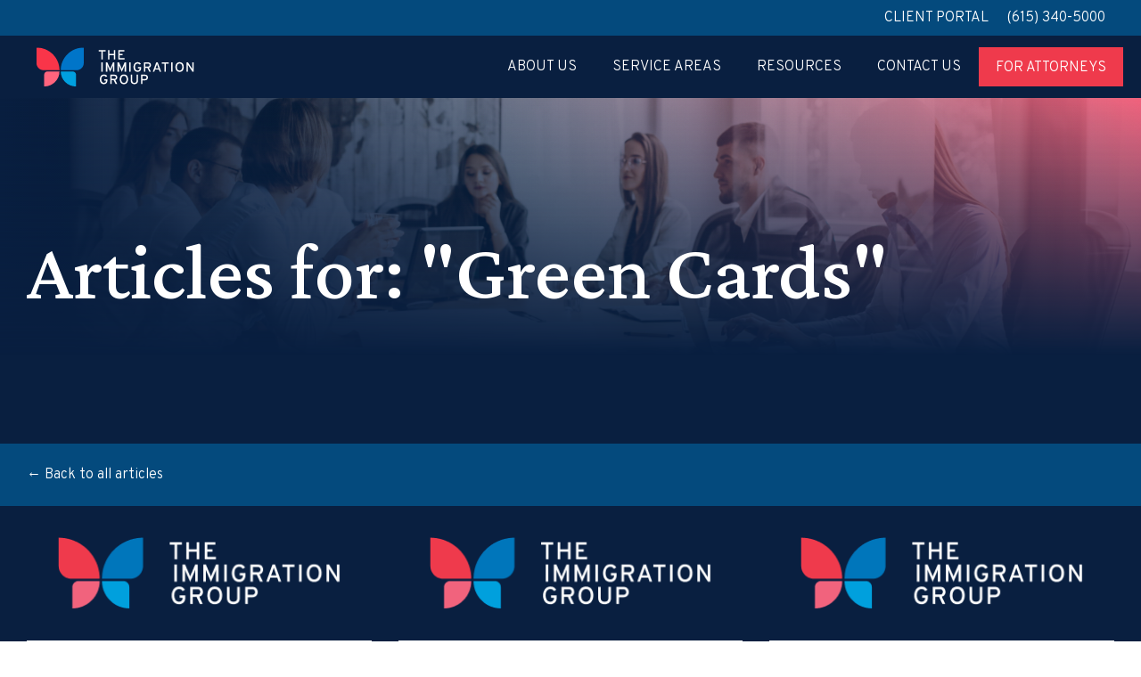

--- FILE ---
content_type: text/html; charset=UTF-8
request_url: https://immigrationgrp.com/category/green-cards/
body_size: 8923
content:
<!doctype html>
<html lang="en-US">
<head>
    <meta charset="UTF-8">
    <meta name="viewport" content="width=device-width, initial-scale=1">
    <link rel="profile" href="http://gmpg.org/xfn/11">

    <meta name='robots' content='index, follow, max-image-preview:large, max-snippet:-1, max-video-preview:-1' />

	<!-- This site is optimized with the Yoast SEO plugin v26.8 - https://yoast.com/product/yoast-seo-wordpress/ -->
	<title>Green Cards Archives - The Immigration Group</title>
	<link rel="canonical" href="https://immigrationgrp.com/category/green-cards/" />
	<link rel="next" href="https://immigrationgrp.com/category/green-cards/page/2/" />
	<meta property="og:locale" content="en_US" />
	<meta property="og:type" content="article" />
	<meta property="og:title" content="Green Cards Archives - The Immigration Group" />
	<meta property="og:url" content="https://immigrationgrp.com/category/green-cards/" />
	<meta property="og:site_name" content="The Immigration Group" />
	<meta name="twitter:card" content="summary_large_image" />
	<script type="application/ld+json" class="yoast-schema-graph">{"@context":"https://schema.org","@graph":[{"@type":"CollectionPage","@id":"https://immigrationgrp.com/category/green-cards/","url":"https://immigrationgrp.com/category/green-cards/","name":"Green Cards Archives - The Immigration Group","isPartOf":{"@id":"https://immigrationgrp.com/#website"},"breadcrumb":{"@id":"https://immigrationgrp.com/category/green-cards/#breadcrumb"},"inLanguage":"en-US"},{"@type":"BreadcrumbList","@id":"https://immigrationgrp.com/category/green-cards/#breadcrumb","itemListElement":[{"@type":"ListItem","position":1,"name":"Home","item":"https://immigrationgrp.com/"},{"@type":"ListItem","position":2,"name":"Green Cards"}]},{"@type":"WebSite","@id":"https://immigrationgrp.com/#website","url":"https://immigrationgrp.com/","name":"The Immigration Group","description":"","publisher":{"@id":"https://immigrationgrp.com/#organization"},"potentialAction":[{"@type":"SearchAction","target":{"@type":"EntryPoint","urlTemplate":"https://immigrationgrp.com/?s={search_term_string}"},"query-input":{"@type":"PropertyValueSpecification","valueRequired":true,"valueName":"search_term_string"}}],"inLanguage":"en-US"},{"@type":"Organization","@id":"https://immigrationgrp.com/#organization","name":"The Immigration Group","url":"https://immigrationgrp.com/","logo":{"@type":"ImageObject","inLanguage":"en-US","@id":"https://immigrationgrp.com/#/schema/logo/image/","url":"https://immigrationgrp.com/wp-content/uploads/2023/02/Frame.svg","contentUrl":"https://immigrationgrp.com/wp-content/uploads/2023/02/Frame.svg","width":288,"height":73,"caption":"The Immigration Group"},"image":{"@id":"https://immigrationgrp.com/#/schema/logo/image/"}}]}</script>
	<!-- / Yoast SEO plugin. -->


<link rel='dns-prefetch' href='//cdnjs.cloudflare.com' />
<link rel="alternate" type="application/rss+xml" title="The Immigration Group &raquo; Feed" href="https://immigrationgrp.com/feed/" />
<link rel="alternate" type="application/rss+xml" title="The Immigration Group &raquo; Comments Feed" href="https://immigrationgrp.com/comments/feed/" />
<link rel="alternate" type="application/rss+xml" title="The Immigration Group &raquo; Green Cards Category Feed" href="https://immigrationgrp.com/category/green-cards/feed/" />
<style id='wp-img-auto-sizes-contain-inline-css' type='text/css'>
img:is([sizes=auto i],[sizes^="auto," i]){contain-intrinsic-size:3000px 1500px}
/*# sourceURL=wp-img-auto-sizes-contain-inline-css */
</style>
<style id='wp-block-library-inline-css' type='text/css'>
:root{--wp-block-synced-color:#7a00df;--wp-block-synced-color--rgb:122,0,223;--wp-bound-block-color:var(--wp-block-synced-color);--wp-editor-canvas-background:#ddd;--wp-admin-theme-color:#007cba;--wp-admin-theme-color--rgb:0,124,186;--wp-admin-theme-color-darker-10:#006ba1;--wp-admin-theme-color-darker-10--rgb:0,107,160.5;--wp-admin-theme-color-darker-20:#005a87;--wp-admin-theme-color-darker-20--rgb:0,90,135;--wp-admin-border-width-focus:2px}@media (min-resolution:192dpi){:root{--wp-admin-border-width-focus:1.5px}}.wp-element-button{cursor:pointer}:root .has-very-light-gray-background-color{background-color:#eee}:root .has-very-dark-gray-background-color{background-color:#313131}:root .has-very-light-gray-color{color:#eee}:root .has-very-dark-gray-color{color:#313131}:root .has-vivid-green-cyan-to-vivid-cyan-blue-gradient-background{background:linear-gradient(135deg,#00d084,#0693e3)}:root .has-purple-crush-gradient-background{background:linear-gradient(135deg,#34e2e4,#4721fb 50%,#ab1dfe)}:root .has-hazy-dawn-gradient-background{background:linear-gradient(135deg,#faaca8,#dad0ec)}:root .has-subdued-olive-gradient-background{background:linear-gradient(135deg,#fafae1,#67a671)}:root .has-atomic-cream-gradient-background{background:linear-gradient(135deg,#fdd79a,#004a59)}:root .has-nightshade-gradient-background{background:linear-gradient(135deg,#330968,#31cdcf)}:root .has-midnight-gradient-background{background:linear-gradient(135deg,#020381,#2874fc)}:root{--wp--preset--font-size--normal:16px;--wp--preset--font-size--huge:42px}.has-regular-font-size{font-size:1em}.has-larger-font-size{font-size:2.625em}.has-normal-font-size{font-size:var(--wp--preset--font-size--normal)}.has-huge-font-size{font-size:var(--wp--preset--font-size--huge)}.has-text-align-center{text-align:center}.has-text-align-left{text-align:left}.has-text-align-right{text-align:right}.has-fit-text{white-space:nowrap!important}#end-resizable-editor-section{display:none}.aligncenter{clear:both}.items-justified-left{justify-content:flex-start}.items-justified-center{justify-content:center}.items-justified-right{justify-content:flex-end}.items-justified-space-between{justify-content:space-between}.screen-reader-text{border:0;clip-path:inset(50%);height:1px;margin:-1px;overflow:hidden;padding:0;position:absolute;width:1px;word-wrap:normal!important}.screen-reader-text:focus{background-color:#ddd;clip-path:none;color:#444;display:block;font-size:1em;height:auto;left:5px;line-height:normal;padding:15px 23px 14px;text-decoration:none;top:5px;width:auto;z-index:100000}html :where(.has-border-color){border-style:solid}html :where([style*=border-top-color]){border-top-style:solid}html :where([style*=border-right-color]){border-right-style:solid}html :where([style*=border-bottom-color]){border-bottom-style:solid}html :where([style*=border-left-color]){border-left-style:solid}html :where([style*=border-width]){border-style:solid}html :where([style*=border-top-width]){border-top-style:solid}html :where([style*=border-right-width]){border-right-style:solid}html :where([style*=border-bottom-width]){border-bottom-style:solid}html :where([style*=border-left-width]){border-left-style:solid}html :where(img[class*=wp-image-]){height:auto;max-width:100%}:where(figure){margin:0 0 1em}html :where(.is-position-sticky){--wp-admin--admin-bar--position-offset:var(--wp-admin--admin-bar--height,0px)}@media screen and (max-width:600px){html :where(.is-position-sticky){--wp-admin--admin-bar--position-offset:0px}}

/*# sourceURL=wp-block-library-inline-css */
</style><style id='wp-block-list-inline-css' type='text/css'>
ol,ul{box-sizing:border-box}:root :where(.wp-block-list.has-background){padding:1.25em 2.375em}
/*# sourceURL=https://immigrationgrp.com/wp-includes/blocks/list/style.min.css */
</style>
<style id='wp-block-paragraph-inline-css' type='text/css'>
.is-small-text{font-size:.875em}.is-regular-text{font-size:1em}.is-large-text{font-size:2.25em}.is-larger-text{font-size:3em}.has-drop-cap:not(:focus):first-letter{float:left;font-size:8.4em;font-style:normal;font-weight:100;line-height:.68;margin:.05em .1em 0 0;text-transform:uppercase}body.rtl .has-drop-cap:not(:focus):first-letter{float:none;margin-left:.1em}p.has-drop-cap.has-background{overflow:hidden}:root :where(p.has-background){padding:1.25em 2.375em}:where(p.has-text-color:not(.has-link-color)) a{color:inherit}p.has-text-align-left[style*="writing-mode:vertical-lr"],p.has-text-align-right[style*="writing-mode:vertical-rl"]{rotate:180deg}
/*# sourceURL=https://immigrationgrp.com/wp-includes/blocks/paragraph/style.min.css */
</style>
<style id='wp-block-table-inline-css' type='text/css'>
.wp-block-table{overflow-x:auto}.wp-block-table table{border-collapse:collapse;width:100%}.wp-block-table thead{border-bottom:3px solid}.wp-block-table tfoot{border-top:3px solid}.wp-block-table td,.wp-block-table th{border:1px solid;padding:.5em}.wp-block-table .has-fixed-layout{table-layout:fixed;width:100%}.wp-block-table .has-fixed-layout td,.wp-block-table .has-fixed-layout th{word-break:break-word}.wp-block-table.aligncenter,.wp-block-table.alignleft,.wp-block-table.alignright{display:table;width:auto}.wp-block-table.aligncenter td,.wp-block-table.aligncenter th,.wp-block-table.alignleft td,.wp-block-table.alignleft th,.wp-block-table.alignright td,.wp-block-table.alignright th{word-break:break-word}.wp-block-table .has-subtle-light-gray-background-color{background-color:#f3f4f5}.wp-block-table .has-subtle-pale-green-background-color{background-color:#e9fbe5}.wp-block-table .has-subtle-pale-blue-background-color{background-color:#e7f5fe}.wp-block-table .has-subtle-pale-pink-background-color{background-color:#fcf0ef}.wp-block-table.is-style-stripes{background-color:initial;border-collapse:inherit;border-spacing:0}.wp-block-table.is-style-stripes tbody tr:nth-child(odd){background-color:#f0f0f0}.wp-block-table.is-style-stripes.has-subtle-light-gray-background-color tbody tr:nth-child(odd){background-color:#f3f4f5}.wp-block-table.is-style-stripes.has-subtle-pale-green-background-color tbody tr:nth-child(odd){background-color:#e9fbe5}.wp-block-table.is-style-stripes.has-subtle-pale-blue-background-color tbody tr:nth-child(odd){background-color:#e7f5fe}.wp-block-table.is-style-stripes.has-subtle-pale-pink-background-color tbody tr:nth-child(odd){background-color:#fcf0ef}.wp-block-table.is-style-stripes td,.wp-block-table.is-style-stripes th{border-color:#0000}.wp-block-table.is-style-stripes{border-bottom:1px solid #f0f0f0}.wp-block-table .has-border-color td,.wp-block-table .has-border-color th,.wp-block-table .has-border-color tr,.wp-block-table .has-border-color>*{border-color:inherit}.wp-block-table table[style*=border-top-color] tr:first-child,.wp-block-table table[style*=border-top-color] tr:first-child td,.wp-block-table table[style*=border-top-color] tr:first-child th,.wp-block-table table[style*=border-top-color]>*,.wp-block-table table[style*=border-top-color]>* td,.wp-block-table table[style*=border-top-color]>* th{border-top-color:inherit}.wp-block-table table[style*=border-top-color] tr:not(:first-child){border-top-color:initial}.wp-block-table table[style*=border-right-color] td:last-child,.wp-block-table table[style*=border-right-color] th,.wp-block-table table[style*=border-right-color] tr,.wp-block-table table[style*=border-right-color]>*{border-right-color:inherit}.wp-block-table table[style*=border-bottom-color] tr:last-child,.wp-block-table table[style*=border-bottom-color] tr:last-child td,.wp-block-table table[style*=border-bottom-color] tr:last-child th,.wp-block-table table[style*=border-bottom-color]>*,.wp-block-table table[style*=border-bottom-color]>* td,.wp-block-table table[style*=border-bottom-color]>* th{border-bottom-color:inherit}.wp-block-table table[style*=border-bottom-color] tr:not(:last-child){border-bottom-color:initial}.wp-block-table table[style*=border-left-color] td:first-child,.wp-block-table table[style*=border-left-color] th,.wp-block-table table[style*=border-left-color] tr,.wp-block-table table[style*=border-left-color]>*{border-left-color:inherit}.wp-block-table table[style*=border-style] td,.wp-block-table table[style*=border-style] th,.wp-block-table table[style*=border-style] tr,.wp-block-table table[style*=border-style]>*{border-style:inherit}.wp-block-table table[style*=border-width] td,.wp-block-table table[style*=border-width] th,.wp-block-table table[style*=border-width] tr,.wp-block-table table[style*=border-width]>*{border-style:inherit;border-width:inherit}
/*# sourceURL=https://immigrationgrp.com/wp-includes/blocks/table/style.min.css */
</style>
<style id='global-styles-inline-css' type='text/css'>
:root{--wp--preset--aspect-ratio--square: 1;--wp--preset--aspect-ratio--4-3: 4/3;--wp--preset--aspect-ratio--3-4: 3/4;--wp--preset--aspect-ratio--3-2: 3/2;--wp--preset--aspect-ratio--2-3: 2/3;--wp--preset--aspect-ratio--16-9: 16/9;--wp--preset--aspect-ratio--9-16: 9/16;--wp--preset--color--black: #000000;--wp--preset--color--cyan-bluish-gray: #abb8c3;--wp--preset--color--white: #ffffff;--wp--preset--color--pale-pink: #f78da7;--wp--preset--color--vivid-red: #cf2e2e;--wp--preset--color--luminous-vivid-orange: #ff6900;--wp--preset--color--luminous-vivid-amber: #fcb900;--wp--preset--color--light-green-cyan: #7bdcb5;--wp--preset--color--vivid-green-cyan: #00d084;--wp--preset--color--pale-cyan-blue: #8ed1fc;--wp--preset--color--vivid-cyan-blue: #0693e3;--wp--preset--color--vivid-purple: #9b51e0;--wp--preset--gradient--vivid-cyan-blue-to-vivid-purple: linear-gradient(135deg,rgb(6,147,227) 0%,rgb(155,81,224) 100%);--wp--preset--gradient--light-green-cyan-to-vivid-green-cyan: linear-gradient(135deg,rgb(122,220,180) 0%,rgb(0,208,130) 100%);--wp--preset--gradient--luminous-vivid-amber-to-luminous-vivid-orange: linear-gradient(135deg,rgb(252,185,0) 0%,rgb(255,105,0) 100%);--wp--preset--gradient--luminous-vivid-orange-to-vivid-red: linear-gradient(135deg,rgb(255,105,0) 0%,rgb(207,46,46) 100%);--wp--preset--gradient--very-light-gray-to-cyan-bluish-gray: linear-gradient(135deg,rgb(238,238,238) 0%,rgb(169,184,195) 100%);--wp--preset--gradient--cool-to-warm-spectrum: linear-gradient(135deg,rgb(74,234,220) 0%,rgb(151,120,209) 20%,rgb(207,42,186) 40%,rgb(238,44,130) 60%,rgb(251,105,98) 80%,rgb(254,248,76) 100%);--wp--preset--gradient--blush-light-purple: linear-gradient(135deg,rgb(255,206,236) 0%,rgb(152,150,240) 100%);--wp--preset--gradient--blush-bordeaux: linear-gradient(135deg,rgb(254,205,165) 0%,rgb(254,45,45) 50%,rgb(107,0,62) 100%);--wp--preset--gradient--luminous-dusk: linear-gradient(135deg,rgb(255,203,112) 0%,rgb(199,81,192) 50%,rgb(65,88,208) 100%);--wp--preset--gradient--pale-ocean: linear-gradient(135deg,rgb(255,245,203) 0%,rgb(182,227,212) 50%,rgb(51,167,181) 100%);--wp--preset--gradient--electric-grass: linear-gradient(135deg,rgb(202,248,128) 0%,rgb(113,206,126) 100%);--wp--preset--gradient--midnight: linear-gradient(135deg,rgb(2,3,129) 0%,rgb(40,116,252) 100%);--wp--preset--font-size--small: 13px;--wp--preset--font-size--medium: 20px;--wp--preset--font-size--large: 36px;--wp--preset--font-size--x-large: 42px;--wp--preset--spacing--20: 0.44rem;--wp--preset--spacing--30: 0.67rem;--wp--preset--spacing--40: 1rem;--wp--preset--spacing--50: 1.5rem;--wp--preset--spacing--60: 2.25rem;--wp--preset--spacing--70: 3.38rem;--wp--preset--spacing--80: 5.06rem;--wp--preset--shadow--natural: 6px 6px 9px rgba(0, 0, 0, 0.2);--wp--preset--shadow--deep: 12px 12px 50px rgba(0, 0, 0, 0.4);--wp--preset--shadow--sharp: 6px 6px 0px rgba(0, 0, 0, 0.2);--wp--preset--shadow--outlined: 6px 6px 0px -3px rgb(255, 255, 255), 6px 6px rgb(0, 0, 0);--wp--preset--shadow--crisp: 6px 6px 0px rgb(0, 0, 0);}:where(.is-layout-flex){gap: 0.5em;}:where(.is-layout-grid){gap: 0.5em;}body .is-layout-flex{display: flex;}.is-layout-flex{flex-wrap: wrap;align-items: center;}.is-layout-flex > :is(*, div){margin: 0;}body .is-layout-grid{display: grid;}.is-layout-grid > :is(*, div){margin: 0;}:where(.wp-block-columns.is-layout-flex){gap: 2em;}:where(.wp-block-columns.is-layout-grid){gap: 2em;}:where(.wp-block-post-template.is-layout-flex){gap: 1.25em;}:where(.wp-block-post-template.is-layout-grid){gap: 1.25em;}.has-black-color{color: var(--wp--preset--color--black) !important;}.has-cyan-bluish-gray-color{color: var(--wp--preset--color--cyan-bluish-gray) !important;}.has-white-color{color: var(--wp--preset--color--white) !important;}.has-pale-pink-color{color: var(--wp--preset--color--pale-pink) !important;}.has-vivid-red-color{color: var(--wp--preset--color--vivid-red) !important;}.has-luminous-vivid-orange-color{color: var(--wp--preset--color--luminous-vivid-orange) !important;}.has-luminous-vivid-amber-color{color: var(--wp--preset--color--luminous-vivid-amber) !important;}.has-light-green-cyan-color{color: var(--wp--preset--color--light-green-cyan) !important;}.has-vivid-green-cyan-color{color: var(--wp--preset--color--vivid-green-cyan) !important;}.has-pale-cyan-blue-color{color: var(--wp--preset--color--pale-cyan-blue) !important;}.has-vivid-cyan-blue-color{color: var(--wp--preset--color--vivid-cyan-blue) !important;}.has-vivid-purple-color{color: var(--wp--preset--color--vivid-purple) !important;}.has-black-background-color{background-color: var(--wp--preset--color--black) !important;}.has-cyan-bluish-gray-background-color{background-color: var(--wp--preset--color--cyan-bluish-gray) !important;}.has-white-background-color{background-color: var(--wp--preset--color--white) !important;}.has-pale-pink-background-color{background-color: var(--wp--preset--color--pale-pink) !important;}.has-vivid-red-background-color{background-color: var(--wp--preset--color--vivid-red) !important;}.has-luminous-vivid-orange-background-color{background-color: var(--wp--preset--color--luminous-vivid-orange) !important;}.has-luminous-vivid-amber-background-color{background-color: var(--wp--preset--color--luminous-vivid-amber) !important;}.has-light-green-cyan-background-color{background-color: var(--wp--preset--color--light-green-cyan) !important;}.has-vivid-green-cyan-background-color{background-color: var(--wp--preset--color--vivid-green-cyan) !important;}.has-pale-cyan-blue-background-color{background-color: var(--wp--preset--color--pale-cyan-blue) !important;}.has-vivid-cyan-blue-background-color{background-color: var(--wp--preset--color--vivid-cyan-blue) !important;}.has-vivid-purple-background-color{background-color: var(--wp--preset--color--vivid-purple) !important;}.has-black-border-color{border-color: var(--wp--preset--color--black) !important;}.has-cyan-bluish-gray-border-color{border-color: var(--wp--preset--color--cyan-bluish-gray) !important;}.has-white-border-color{border-color: var(--wp--preset--color--white) !important;}.has-pale-pink-border-color{border-color: var(--wp--preset--color--pale-pink) !important;}.has-vivid-red-border-color{border-color: var(--wp--preset--color--vivid-red) !important;}.has-luminous-vivid-orange-border-color{border-color: var(--wp--preset--color--luminous-vivid-orange) !important;}.has-luminous-vivid-amber-border-color{border-color: var(--wp--preset--color--luminous-vivid-amber) !important;}.has-light-green-cyan-border-color{border-color: var(--wp--preset--color--light-green-cyan) !important;}.has-vivid-green-cyan-border-color{border-color: var(--wp--preset--color--vivid-green-cyan) !important;}.has-pale-cyan-blue-border-color{border-color: var(--wp--preset--color--pale-cyan-blue) !important;}.has-vivid-cyan-blue-border-color{border-color: var(--wp--preset--color--vivid-cyan-blue) !important;}.has-vivid-purple-border-color{border-color: var(--wp--preset--color--vivid-purple) !important;}.has-vivid-cyan-blue-to-vivid-purple-gradient-background{background: var(--wp--preset--gradient--vivid-cyan-blue-to-vivid-purple) !important;}.has-light-green-cyan-to-vivid-green-cyan-gradient-background{background: var(--wp--preset--gradient--light-green-cyan-to-vivid-green-cyan) !important;}.has-luminous-vivid-amber-to-luminous-vivid-orange-gradient-background{background: var(--wp--preset--gradient--luminous-vivid-amber-to-luminous-vivid-orange) !important;}.has-luminous-vivid-orange-to-vivid-red-gradient-background{background: var(--wp--preset--gradient--luminous-vivid-orange-to-vivid-red) !important;}.has-very-light-gray-to-cyan-bluish-gray-gradient-background{background: var(--wp--preset--gradient--very-light-gray-to-cyan-bluish-gray) !important;}.has-cool-to-warm-spectrum-gradient-background{background: var(--wp--preset--gradient--cool-to-warm-spectrum) !important;}.has-blush-light-purple-gradient-background{background: var(--wp--preset--gradient--blush-light-purple) !important;}.has-blush-bordeaux-gradient-background{background: var(--wp--preset--gradient--blush-bordeaux) !important;}.has-luminous-dusk-gradient-background{background: var(--wp--preset--gradient--luminous-dusk) !important;}.has-pale-ocean-gradient-background{background: var(--wp--preset--gradient--pale-ocean) !important;}.has-electric-grass-gradient-background{background: var(--wp--preset--gradient--electric-grass) !important;}.has-midnight-gradient-background{background: var(--wp--preset--gradient--midnight) !important;}.has-small-font-size{font-size: var(--wp--preset--font-size--small) !important;}.has-medium-font-size{font-size: var(--wp--preset--font-size--medium) !important;}.has-large-font-size{font-size: var(--wp--preset--font-size--large) !important;}.has-x-large-font-size{font-size: var(--wp--preset--font-size--x-large) !important;}
/*# sourceURL=global-styles-inline-css */
</style>

<style id='classic-theme-styles-inline-css' type='text/css'>
/*! This file is auto-generated */
.wp-block-button__link{color:#fff;background-color:#32373c;border-radius:9999px;box-shadow:none;text-decoration:none;padding:calc(.667em + 2px) calc(1.333em + 2px);font-size:1.125em}.wp-block-file__button{background:#32373c;color:#fff;text-decoration:none}
/*# sourceURL=/wp-includes/css/classic-themes.min.css */
</style>
<link rel='stylesheet' id='element-47-style-css' href='https://immigrationgrp.com/wp-content/themes/e47-boilerplate-2023a/assets/css/style.css?ver=1767108574' type='text/css' media='all' />
<link rel='stylesheet' id='font-awesome-css' href='https://cdnjs.cloudflare.com/ajax/libs/font-awesome/6.2.1/css/all.min.css?ver=6.2.1' type='text/css' media='all' />
<link rel='stylesheet' id='slick-style-css' href='https://immigrationgrp.com/wp-content/themes/e47-boilerplate-2023a/assets/slick/slick.css?ver=6.9' type='text/css' media='all' />
<script type="text/javascript" src="https://immigrationgrp.com/wp-includes/js/jquery/jquery.min.js?ver=3.7.1" id="jquery-core-js"></script>
<script type="text/javascript" src="https://immigrationgrp.com/wp-includes/js/jquery/jquery-migrate.min.js?ver=3.4.1" id="jquery-migrate-js"></script>
<script type="text/javascript" src="https://immigrationgrp.com/wp-content/themes/e47-boilerplate-2023a/assets/slick/slick.min.js?ver=1.8.1" id="slick-script-js"></script>
<link rel="https://api.w.org/" href="https://immigrationgrp.com/wp-json/" /><link rel="alternate" title="JSON" type="application/json" href="https://immigrationgrp.com/wp-json/wp/v2/categories/5" /><link rel="EditURI" type="application/rsd+xml" title="RSD" href="https://immigrationgrp.com/xmlrpc.php?rsd" />

		<!-- GA Google Analytics @ https://m0n.co/ga -->
		<script>
			(function(i,s,o,g,r,a,m){i['GoogleAnalyticsObject']=r;i[r]=i[r]||function(){
			(i[r].q=i[r].q||[]).push(arguments)},i[r].l=1*new Date();a=s.createElement(o),
			m=s.getElementsByTagName(o)[0];a.async=1;a.src=g;m.parentNode.insertBefore(a,m)
			})(window,document,'script','https://www.google-analytics.com/analytics.js','ga');
			ga('create', 'UA-258328430-1', 'auto');
			ga('send', 'pageview');
		</script>

	<link rel="icon" href="https://immigrationgrp.com/wp-content/uploads/2023/02/favicon.png" sizes="32x32" />
<link rel="icon" href="https://immigrationgrp.com/wp-content/uploads/2023/02/favicon.png" sizes="192x192" />
<link rel="apple-touch-icon" href="https://immigrationgrp.com/wp-content/uploads/2023/02/favicon.png" />
<meta name="msapplication-TileImage" content="https://immigrationgrp.com/wp-content/uploads/2023/02/favicon.png" />
		<style type="text/css" id="wp-custom-css">
			.highlight {
	background: yellow;
}		</style>
		

</head>

<body class="archive category category-green-cards category-5 wp-custom-logo wp-theme-e47-boilerplate-2023a">
    <header class="header">
        <div class="header__top">
           <a target="_blank" href="https://immigrationgrp.casemgmtsys.com/">Client Portal</a>
           <a href="tel:(615) 340-5000">(615) 340-5000</a>
        
        </div>
        <!--Pull in logo we add in WP Customizer-->
                <div class="header__main">
                            <a id="site-link" href="/">
                    <img alt="The Immigration Group" class="header__logo" src="https://immigrationgrp.com/wp-content/uploads/2023/02/Frame.svg" />
                </a>
            
            <nav id="site-navigation" class="header__nav--primary">
                <ul id="primary-menu" class="menu"><li id="menu-item-19" class="menu-item menu-item-type-post_type menu-item-object-page menu-item-has-children menu-item-19 dropdown"><a title="About Us" href="https://immigrationgrp.com/about-us/">About Us <i class="fa fa-angle-down"></i></a>
<ul class="sub-menu"><li class="hide-tablet-landscape-up"><a class=" sub-menu__toggle">Back to Main Menu</a></li>
	<li id="menu-item-1005" class="menu-item menu-item-type-custom menu-item-object-custom menu-item-1005"><a title="Our History" href="/about-us/#history">Our History</a></li>
	<li id="menu-item-1006" class="menu-item menu-item-type-custom menu-item-object-custom menu-item-1006"><a title="Our Team" href="/about-us/#team">Our Team</a></li>
	<li id="menu-item-1007" class="menu-item menu-item-type-custom menu-item-object-custom menu-item-1007"><a title="Who We Work With" href="/about-us/#work">Who We Work With</a></li>
	<li id="menu-item-1008" class="menu-item menu-item-type-custom menu-item-object-custom menu-item-1008"><a title="How We Help" href="/about-us/#help">How We Help</a></li>
</ul>
</li>
<li id="menu-item-20" class="menu-item menu-item-type-post_type menu-item-object-page menu-item-has-children menu-item-20 dropdown"><a title="Service Areas" href="https://immigrationgrp.com/service-areas/">Service Areas <i class="fa fa-angle-down"></i></a>
<ul class="sub-menu"><li class="hide-tablet-landscape-up"><a class=" sub-menu__toggle">Back to Main Menu</a></li>
	<li id="menu-item-21" class="menu-item menu-item-type-post_type menu-item-object-page menu-item-21"><a title="Green Cards" href="https://immigrationgrp.com/service-areas/green-cards/">Green Cards</a></li>
	<li id="menu-item-22" class="menu-item menu-item-type-post_type menu-item-object-page menu-item-22"><a title="I-9 Compliance" href="https://immigrationgrp.com/service-areas/i-9-compliance/">I-9 Compliance</a></li>
	<li id="menu-item-24" class="menu-item menu-item-type-post_type menu-item-object-page menu-item-24"><a title="Immigration Law" href="https://immigrationgrp.com/service-areas/immigration-law/">Immigration Law</a></li>
	<li id="menu-item-23" class="menu-item menu-item-type-post_type menu-item-object-page menu-item-23"><a title="Work Visas" href="https://immigrationgrp.com/service-areas/work-visas/">Work Visas</a></li>
</ul>
</li>
<li id="menu-item-26" class="menu-item menu-item-type-custom menu-item-object-custom menu-item-has-children menu-item-26 dropdown"><a title="Resources">Resources <i class="fa fa-angle-down"></i></a>
<ul class="sub-menu"><li class="hide-tablet-landscape-up"><a class=" sub-menu__toggle">Back to Main Menu</a></li>
	<li id="menu-item-30" class="menu-item menu-item-type-post_type menu-item-object-page current_page_parent menu-item-30"><a title="Blog" href="https://immigrationgrp.com/blog/">Blog</a></li>
	<li id="menu-item-29" class="menu-item menu-item-type-post_type menu-item-object-page menu-item-29"><a title="Events" href="https://immigrationgrp.com/events/">Events</a></li>
	<li id="menu-item-27" class="menu-item menu-item-type-post_type menu-item-object-page menu-item-27"><a title="Frequently Asked Questions" href="https://immigrationgrp.com/frequently-asked-questions/">Frequently Asked Questions</a></li>
	<li id="menu-item-28" class="menu-item menu-item-type-post_type menu-item-object-page menu-item-28"><a title="Testimonials" href="https://immigrationgrp.com/testimonials/">Testimonials</a></li>
</ul>
</li>
<li id="menu-item-25" class="menu-item menu-item-type-post_type menu-item-object-page menu-item-25"><a title="Contact Us" href="https://immigrationgrp.com/contact-us/">Contact Us</a></li>
<li id="menu-item-1149" class="nav-button menu-item menu-item-type-post_type menu-item-object-page menu-item-1149"><a title="For Attorneys" href="https://immigrationgrp.com/for-attorneys/">For Attorneys</a></li>
</ul>            </nav>

            <div class="header__toggle__wrapper">
                <span class="header__toggle" id="header-toggle">
                    <span class="first"></span>
                    <span class="second"></span>
                    <span class="third"></span>
                </span>
            </div>
        </div>


    </header>

<div class="hero" style="--url: url(https://immigrationgrp.com/wp-content/uploads/2023/02/Rectangle-3-1.jpg)">
    <div class="hero__gradients"></div>
    <div class="site-container">
        <h1>Articles for: "Green Cards"</h1>
    </div>
</div>


<main class="category-page">

    <div class="category-page__breadcrumb">
        <div class="site-container">
            <a href="https://immigrationgrp.com/blog/"> &#8592 Back to
                all articles</a>
        </div>
    </div>


    <div class="site-container">
        <div class="category-page__grid">

            
                
                <div class="blog">
                    <div class="blog__body">
                        <div class="image-wrapper"><img src="https://immigrationgrp.com/wp-content/themes/e47-boilerplate-2023a/assets/img/logo.png" alt=""></div>

                        <div class="blog__inner">
                            <h6>January 12, 2026</h6>
                            <h5>PPS increase</h5>
                            <p>USCIS Announces Premium Processing Fee Increases Effective March 1, 2026 U.S. Citizenship and Immigration Services (USCIS) has announced a final&hellip;</p>
                        </div>

                    </div>
                    <a class="button button--arrow blue" href="https://immigrationgrp.com/blog/pps-increase/">Read More    <svg width="28" height="27" viewBox="0 0 28 27" fill="none" xmlns="http://www.w3.org/2000/svg">
        <path d="M0.539642 15.0154L0.539642 11.9846L21.3225 11.9846L12.0135 2.6756L14.1784 0.51072L27.1677 13.5L14.1784 26.4893L12.0135 24.3244L21.3225 15.0154L0.539642 15.0154Z" fill="white" />
    </svg>
</a>                </div>
            
                
                <div class="blog">
                    <div class="blog__body">
                        <div class="image-wrapper"><img src="https://immigrationgrp.com/wp-content/themes/e47-boilerplate-2023a/assets/img/logo.png" alt=""></div>

                        <div class="blog__inner">
                            <h6>November 4, 2025</h6>
                            <h5>The End of EAD Automatic Renewals</h5>
                            <p>EAD holders who file to renew their EAD on or after Oct. 30, 2025 will no longer receive an automatic&hellip;</p>
                        </div>

                    </div>
                    <a class="button button--arrow blue" href="https://immigrationgrp.com/blog/the-end-of-ead-automatic-renewals/">Read More    <svg width="28" height="27" viewBox="0 0 28 27" fill="none" xmlns="http://www.w3.org/2000/svg">
        <path d="M0.539642 15.0154L0.539642 11.9846L21.3225 11.9846L12.0135 2.6756L14.1784 0.51072L27.1677 13.5L14.1784 26.4893L12.0135 24.3244L21.3225 15.0154L0.539642 15.0154Z" fill="white" />
    </svg>
</a>                </div>
            
                
                <div class="blog">
                    <div class="blog__body">
                        <div class="image-wrapper"><img src="https://immigrationgrp.com/wp-content/themes/e47-boilerplate-2023a/assets/img/logo.png" alt=""></div>

                        <div class="blog__inner">
                            <h6>September 2, 2025</h6>
                            <h5>New Rules for Immigrant Visas Interview Location</h5>
                            <p>Starting November&nbsp;1, 2025, all immigrant visa applicants must attend their visa interview in their country of residence, or—if requested by&hellip;</p>
                        </div>

                    </div>
                    <a class="button button--arrow blue" href="https://immigrationgrp.com/blog/new-rules-for-immigrant-visas-interview-location/">Read More    <svg width="28" height="27" viewBox="0 0 28 27" fill="none" xmlns="http://www.w3.org/2000/svg">
        <path d="M0.539642 15.0154L0.539642 11.9846L21.3225 11.9846L12.0135 2.6756L14.1784 0.51072L27.1677 13.5L14.1784 26.4893L12.0135 24.3244L21.3225 15.0154L0.539642 15.0154Z" fill="white" />
    </svg>
</a>                </div>
            
                
                <div class="blog">
                    <div class="blog__body">
                        <div class="image-wrapper"><img src="https://immigrationgrp.com/wp-content/themes/e47-boilerplate-2023a/assets/img/logo.png" alt=""></div>

                        <div class="blog__inner">
                            <h6>August 4, 2025</h6>
                            <h5>Critical Visa Interview Waiver Updates</h5>
                            <p>Effective September 2, 2025, the Department of State will update the categories of applicants that may be eligible for a&hellip;</p>
                        </div>

                    </div>
                    <a class="button button--arrow blue" href="https://immigrationgrp.com/blog/critical-visa-interview-waiver-updates/">Read More    <svg width="28" height="27" viewBox="0 0 28 27" fill="none" xmlns="http://www.w3.org/2000/svg">
        <path d="M0.539642 15.0154L0.539642 11.9846L21.3225 11.9846L12.0135 2.6756L14.1784 0.51072L27.1677 13.5L14.1784 26.4893L12.0135 24.3244L21.3225 15.0154L0.539642 15.0154Z" fill="white" />
    </svg>
</a>                </div>
            
                
                <div class="blog">
                    <div class="blog__body">
                        <div class="image-wrapper"><img src="https://immigrationgrp.com/wp-content/themes/e47-boilerplate-2023a/assets/img/logo.png" alt=""></div>

                        <div class="blog__inner">
                            <h6>June 25, 2025</h6>
                            <h5>Green Card Sponsorship for Au Pairs and Nannies </h5>
                            <p>Green Card Sponsorship for Au Pairs and Nannies&nbsp;&nbsp; If you&#8217;ve developed a strong bond with your au pair and are&hellip;</p>
                        </div>

                    </div>
                    <a class="button button--arrow blue" href="https://immigrationgrp.com/blog/green-card-sponsorship-for-au-pairs-and-nannies/">Read More    <svg width="28" height="27" viewBox="0 0 28 27" fill="none" xmlns="http://www.w3.org/2000/svg">
        <path d="M0.539642 15.0154L0.539642 11.9846L21.3225 11.9846L12.0135 2.6756L14.1784 0.51072L27.1677 13.5L14.1784 26.4893L12.0135 24.3244L21.3225 15.0154L0.539642 15.0154Z" fill="white" />
    </svg>
</a>                </div>
            
                
                <div class="blog">
                    <div class="blog__body">
                        <div class="image-wrapper"><img src="https://immigrationgrp.com/wp-content/themes/e47-boilerplate-2023a/assets/img/logo.png" alt=""></div>

                        <div class="blog__inner">
                            <h6>June 12, 2025</h6>
                            <h5>June 2025 Travel Ban</h5>
                            <p>On June 4, 2025, President Trump issued a proclamation restricting entry into the U.S. of foreign nationals from certain countries,&hellip;</p>
                        </div>

                    </div>
                    <a class="button button--arrow blue" href="https://immigrationgrp.com/blog/june-2025-travel-ban/">Read More    <svg width="28" height="27" viewBox="0 0 28 27" fill="none" xmlns="http://www.w3.org/2000/svg">
        <path d="M0.539642 15.0154L0.539642 11.9846L21.3225 11.9846L12.0135 2.6756L14.1784 0.51072L27.1677 13.5L14.1784 26.4893L12.0135 24.3244L21.3225 15.0154L0.539642 15.0154Z" fill="white" />
    </svg>
</a>                </div>
            
                
                <div class="blog">
                    <div class="blog__body">
                        <div class="image-wrapper"><img src="https://immigrationgrp.com/wp-content/themes/e47-boilerplate-2023a/assets/img/logo.png" alt=""></div>

                        <div class="blog__inner">
                            <h6>March 20, 2025</h6>
                            <h5>Registration Requirement for Foreign Nationals</h5>
                            <p>On March 12, the Trump administration introduced an interim final rule that revives a provision of U.S. immigration law, which&hellip;</p>
                        </div>

                    </div>
                    <a class="button button--arrow blue" href="https://immigrationgrp.com/blog/registration-requirement-for-foreign-nationals/">Read More    <svg width="28" height="27" viewBox="0 0 28 27" fill="none" xmlns="http://www.w3.org/2000/svg">
        <path d="M0.539642 15.0154L0.539642 11.9846L21.3225 11.9846L12.0135 2.6756L14.1784 0.51072L27.1677 13.5L14.1784 26.4893L12.0135 24.3244L21.3225 15.0154L0.539642 15.0154Z" fill="white" />
    </svg>
</a>                </div>
            
                
                <div class="blog">
                    <div class="blog__body">
                        <div class="image-wrapper"><img src="https://immigrationgrp.com/wp-content/themes/e47-boilerplate-2023a/assets/img/logo.png" alt=""></div>

                        <div class="blog__inner">
                            <h6>February 7, 2025</h6>
                            <h5>Weeks 2 and 3 of the Trump Administration</h5>
                            <p>During weeks 2 and 3, the Trump Administration has made additional changes to the immigration landscape. Below is a discussion&hellip;</p>
                        </div>

                    </div>
                    <a class="button button--arrow blue" href="https://immigrationgrp.com/blog/weeks-2-and-3-of-the-trump-administration/">Read More    <svg width="28" height="27" viewBox="0 0 28 27" fill="none" xmlns="http://www.w3.org/2000/svg">
        <path d="M0.539642 15.0154L0.539642 11.9846L21.3225 11.9846L12.0135 2.6756L14.1784 0.51072L27.1677 13.5L14.1784 26.4893L12.0135 24.3244L21.3225 15.0154L0.539642 15.0154Z" fill="white" />
    </svg>
</a>                </div>
            
                
                <div class="blog">
                    <div class="blog__body">
                        <div class="image-wrapper"><img src="https://immigrationgrp.com/wp-content/themes/e47-boilerplate-2023a/assets/img/logo.png" alt=""></div>

                        <div class="blog__inner">
                            <h6>January 23, 2025</h6>
                            <h5>Trump Day 1 Executive Orders</h5>
                            <p>On his first day in office, President Donald Trump signed several executive orders that had significant implications for employers and&hellip;</p>
                        </div>

                    </div>
                    <a class="button button--arrow blue" href="https://immigrationgrp.com/blog/trump-day-1-executive-orders/">Read More    <svg width="28" height="27" viewBox="0 0 28 27" fill="none" xmlns="http://www.w3.org/2000/svg">
        <path d="M0.539642 15.0154L0.539642 11.9846L21.3225 11.9846L12.0135 2.6756L14.1784 0.51072L27.1677 13.5L14.1784 26.4893L12.0135 24.3244L21.3225 15.0154L0.539642 15.0154Z" fill="white" />
    </svg>
</a>                </div>
                    </div>
                <div class="blog-page__pagination">
        <a href="https://immigrationgrp.com/category/green-cards/page/2/" >Older posts</a>        </div>
    </div>
</main>

            <footer class="footer">
                <div class="site-container">
                    <div class="footer__container">
                        <div class="footer__left">
                            <img src="https://immigrationgrp.com/wp-content/uploads/2023/02/Frame.svg" alt="">
                        </div>
                        <div class="footer__right">
                            <div class="info">
                                <h6>Our Location</h6>
                                <p><p>7211 Haley Industrial Dr, Suite 200</p>
<p>Nolensville, TN 37135</p>
</p>
                            </div>
                            <div class="connect">
                                <h6>Connect With Us</h6>
                                <a class="underline" href="mailto:public@immigrationgrp.com">public@immigrationgrp.com</a>
                                <a href="tel:(615) 340-5000">(615) 340-5000</a>
                                <div class="connect__social">
                                    
                                                                                    <a target="_blank" href="https://www.linkedin.com/company/the-immigration-group-pc/" class="sm-link">
                                                <svg xmlns="http://www.w3.org/2000/svg" height="512" viewBox="0 0 176 176" width="512"><g id="Layer_2" data-name="Layer 2"><g id="linkedin"><path id="icon" d="m152 0h-128a24 24 0 0 0 -24 24v128a24 24 0 0 0 24 24h128a24 24 0 0 0 24-24v-128a24 24 0 0 0 -24-24zm-92 139.28a3.71 3.71 0 0 1 -3.71 3.72h-15.81a3.71 3.71 0 0 1 -3.72-3.72v-66.28a3.72 3.72 0 0 1 3.72-3.72h15.81a3.72 3.72 0 0 1 3.71 3.72zm-11.62-76.28a15 15 0 1 1 15-15 15 15 0 0 1 -15 15zm94.26 76.54a3.41 3.41 0 0 1 -3.42 3.42h-17a3.41 3.41 0 0 1 -3.42-3.42v-31.05c0-4.64 1.36-20.32-12.13-20.32-10.45 0-12.58 10.73-13 15.55v35.86a3.42 3.42 0 0 1 -3.37 3.42h-16.42a3.41 3.41 0 0 1 -3.41-3.42v-66.87a3.41 3.41 0 0 1 3.41-3.42h16.42a3.42 3.42 0 0 1 3.42 3.42v5.78c3.88-5.83 9.63-10.31 21.9-10.31 27.18 0 27 25.38 27 39.32z"/></g></g></svg>                                            </a>
                                        
                                                                    </div>
                            </div>
                        </div>
                    </div>
                    <div class="footer__bottom">
                        <p>Element 47 - <a target="_blank" href="https://element47.co" rel="noopener">Branding Agency Nashville</a> </p>
                        <p>© 2025 The Immigration Group, P.C., All rights reserved.
                        </p>
                    </div>
                </div>
            </footer>

            <script type="speculationrules">
{"prefetch":[{"source":"document","where":{"and":[{"href_matches":"/*"},{"not":{"href_matches":["/wp-*.php","/wp-admin/*","/wp-content/uploads/*","/wp-content/*","/wp-content/plugins/*","/wp-content/themes/e47-boilerplate-2023a/*","/*\\?(.+)"]}},{"not":{"selector_matches":"a[rel~=\"nofollow\"]"}},{"not":{"selector_matches":".no-prefetch, .no-prefetch a"}}]},"eagerness":"conservative"}]}
</script>
<script type="text/javascript" src="https://immigrationgrp.com/wp-content/themes/e47-boilerplate-2023a/assets/js/main.js?ver=1767108728" id="element-47-scripts-js"></script>

            </div>
            <script>(function(){function c(){var b=a.contentDocument||a.contentWindow.document;if(b){var d=b.createElement('script');d.innerHTML="window.__CF$cv$params={r:'9c191eee9fa2cf33',t:'MTc2OTAyMjcyMi4wMDAwMDA='};var a=document.createElement('script');a.nonce='';a.src='/cdn-cgi/challenge-platform/scripts/jsd/main.js';document.getElementsByTagName('head')[0].appendChild(a);";b.getElementsByTagName('head')[0].appendChild(d)}}if(document.body){var a=document.createElement('iframe');a.height=1;a.width=1;a.style.position='absolute';a.style.top=0;a.style.left=0;a.style.border='none';a.style.visibility='hidden';document.body.appendChild(a);if('loading'!==document.readyState)c();else if(window.addEventListener)document.addEventListener('DOMContentLoaded',c);else{var e=document.onreadystatechange||function(){};document.onreadystatechange=function(b){e(b);'loading'!==document.readyState&&(document.onreadystatechange=e,c())}}}})();</script></body>

            </html>

--- FILE ---
content_type: text/css
request_url: https://immigrationgrp.com/wp-content/themes/e47-boilerplate-2023a/assets/css/style.css?ver=1767108574
body_size: 10796
content:
@import url("https://fonts.googleapis.com/css2?family=Crimson+Pro:wght@500&family=Overpass:wght@300;700&display=swap");
.alignnone {
  margin-bottom: 0;
}

.aligncenter,
div.aligncenter {
  display: block;
  margin: 5px auto 5px auto;
}

.alignright {
  float: right;
  margin: 5px 0 20px 20px;
}

.alignleft {
  float: left;
  margin: 5px 20px 20px 0;
}

a img.alignright {
  float: right;
  margin: 5px 0 20px 20px;
}

a img.alignnone {
  margin: 5px 20px 20px 0;
}

a img.alignleft {
  float: left;
  margin: 5px 20px 20px 0;
}

a img.aligncenter {
  display: block;
  margin-left: auto;
  margin-right: auto;
}

.wp-caption {
  background: #fff;
  border: 1px solid #f0f0f0;
  max-width: 96%; /* Image does not overflow the content area */
  padding: 5px 3px 10px;
  text-align: center;
}

.wp-caption.alignnone {
  margin: 5px 20px 20px 0;
}

.wp-caption.alignleft {
  margin: 5px 20px 20px 0;
}

.wp-caption.alignright {
  margin: 5px 0 20px 20px;
}

.wp-caption img {
  border: 0 none;
  height: auto;
  margin: 0;
  max-width: 98.5%;
  padding: 0;
  width: auto;
}

.wp-caption p.wp-caption-text {
  font-size: 11px;
  line-height: 17px;
  margin: 0;
  padding: 0 4px 5px;
}

/* Text meant only for screen readers. */
.screen-reader-text {
  clip: rect(1px, 1px, 1px, 1px);
  position: absolute !important;
  white-space: nowrap;
  height: 1px;
  width: 1px;
  overflow: hidden;
}

.screen-reader-text:focus {
  background-color: #f1f1f1;
  border-radius: 3px;
  box-shadow: 0 0 2px 2px rgba(0, 0, 0, 0.6);
  clip: auto !important;
  color: #21759b;
  display: block;
  font-size: 14px;
  font-size: 0.875rem;
  font-weight: bold;
  height: auto;
  left: 5px;
  line-height: normal;
  padding: 15px 23px 14px;
  text-decoration: none;
  top: 5px;
  width: auto;
  z-index: 100000; /* Above WP toolbar. */
}

.sticky {
  display: block;
}

.gallery-caption {
  display: block;
}

.bypostauthor {
  display: block;
}

/* Preload images */
body:after {
  content: url(../img/close.png) url(../img/loading.gif) url(../img/prev.png) url(../img/next.png);
  display: none;
}

.lightboxOverlay {
  position: absolute;
  top: 0;
  left: 0;
  z-index: 9999;
  background-color: #222;
  filter: progid:DXImageTransform.Microsoft.Alpha(Opacity=95);
  opacity: 0.95;
  display: none;
}

.lightbox {
  position: absolute;
  left: 0;
  width: 100%;
  z-index: 10000;
  text-align: center;
  line-height: 0;
  font-weight: normal;
}

.lightbox .lb-image {
  display: block;
  height: auto;
  max-width: inherit;
}

.lightbox a img {
  border: none;
}

.lb-outerContainer {
  position: relative;
  *zoom: 1;
  width: 250px;
  height: 250px;
  margin: 0 auto;
  background: #fff;
}

.lb-outerContainer:after {
  content: "";
  display: table;
  clear: both;
}

.lb-container {
  padding: 0px;
}

.lb-loader {
  position: absolute;
  top: 43%;
  left: 0;
  height: 25%;
  width: 100%;
  text-align: center;
  line-height: 0;
}

.lb-cancel {
  display: block;
  width: 32px;
  height: 32px;
  margin: 0 auto;
  background: url(../img/loading.gif) no-repeat;
}

.lb-nav {
  position: absolute;
  top: 0;
  left: 0;
  height: 100%;
  width: 100%;
  z-index: 10;
}

.lb-container > .nav {
  left: 0;
}

.lb-nav a {
  outline: none;
  background-image: url("[data-uri]");
}

.lb-prev, .lb-next {
  height: 100%;
  cursor: pointer;
  display: block;
}

.lb-nav a.lb-prev {
  width: 34%;
  left: 0;
  float: left;
  background: url(../img/prev.png) left 48% no-repeat;
  filter: progid:DXImageTransform.Microsoft.Alpha(Opacity=0);
  opacity: 0;
  -webkit-transition: opacity 0.6s;
  -moz-transition: opacity 0.6s;
  -o-transition: opacity 0.6s;
  transition: opacity 0.6s;
}

.lb-nav a.lb-prev:hover {
  filter: progid:DXImageTransform.Microsoft.Alpha(Opacity=100);
  opacity: 1;
}

.lb-nav a.lb-next {
  width: 64%;
  right: 0;
  float: right;
  background: url(../img/next.png) right 48% no-repeat;
  filter: progid:DXImageTransform.Microsoft.Alpha(Opacity=0);
  opacity: 0;
  -webkit-transition: opacity 0.6s;
  -moz-transition: opacity 0.6s;
  -o-transition: opacity 0.6s;
  transition: opacity 0.6s;
}

.lb-nav a.lb-next:hover {
  filter: progid:DXImageTransform.Microsoft.Alpha(Opacity=100);
  opacity: 1;
}

.lb-dataContainer {
  margin: 0 auto;
  padding-top: 5px;
  *zoom: 1;
  width: 100%;
  -moz-border-radius-bottomleft: 4px;
  -webkit-border-bottom-left-radius: 4px;
  border-bottom-left-radius: 4px;
  -moz-border-radius-bottomright: 4px;
  -webkit-border-bottom-right-radius: 4px;
  border-bottom-right-radius: 4px;
}

.lb-dataContainer:after {
  content: "";
  display: table;
  clear: both;
}

.lb-data {
  padding: 0 4px;
  color: #ccc;
}

.lb-data .lb-details {
  width: 85%;
  float: left;
  text-align: left;
  line-height: 1.1em;
}

.lb-data .lb-caption {
  font-size: 13px;
  font-weight: bold;
  line-height: 1em;
}

.lb-data .lb-number {
  display: block;
  clear: left;
  padding-bottom: 1em;
  font-size: 12px;
  color: #999999;
}

.lb-data .lb-close {
  display: block;
  float: right;
  width: 30px;
  height: 30px;
  background: url(../img/close.png) top right no-repeat;
  text-align: right;
  outline: none;
  filter: progid:DXImageTransform.Microsoft.Alpha(Opacity=70);
  opacity: 0.7;
  -webkit-transition: opacity 0.2s;
  -moz-transition: opacity 0.2s;
  -o-transition: opacity 0.2s;
  transition: opacity 0.2s;
}

.lb-data .lb-close:hover {
  cursor: pointer;
  filter: progid:DXImageTransform.Microsoft.Alpha(Opacity=100);
  opacity: 1;
}

/*-----Helpers-----*/
.background-contrast {
  background-color: #edf0f3;
}

.background-image {
  background-position: center;
  background-size: cover;
}

.text-center {
  text-align: center;
}

.text-left {
  text-align: left;
}

.unstyled {
  list-style-type: none;
  padding-left: 0;
}

.underline {
  text-decoration: underline;
}
.underline:hover {
  text-decoration: none;
}

p.big {
  font-size: 24px;
  line-height: 34px;
  letter-spacing: -0.01em;
}

@media (min-width: 991px) {
  .hide-tablet-landscape-up {
    display: none !important;
  }
}
.last {
  margin-right: 0 !important;
}

.embed-container {
  position: relative;
  padding-bottom: 56.25%;
  overflow: hidden;
  max-width: 100%;
  height: auto;
}
.embed-container iframe {
  position: absolute;
  top: 0;
  left: 0;
  width: 100%;
  height: 100%;
}

/*-----Fix Flash of Unstyled Text-----*/
.wf-loading {
  opacity: 0;
}

.wf-active {
  -webkit-transition: opacity 0.25s ease-in;
  transition: opacity 0.25s ease-in;
  opacity: 1;
}

.wf-inactive {
  opacity: 1;
}

* {
  outline: none;
  box-sizing: border-box;
}

html {
  scroll-behavior: smooth;
}

body {
  margin: 0;
  font-family: "Overpass", sans-serif;
  font-size: 16px;
  line-height: 30px;
  color: #fff;
}
body.scroll-lock {
  max-height: 100%;
  margin: 0;
  overflow: hidden;
}

.site-container {
  max-width: 1360px;
  margin: 0 auto;
  width: 100%;
  padding: 0 30px;
  transition: all 0.2s ease;
}
.site-container--narrow {
  max-width: none;
  transition: all 0.2s ease;
}

img {
  display: inline-block;
  max-width: 100%;
  height: auto;
  vertical-align: middle;
}

h1,
h2,
h3,
h4,
h5,
h6,
p,
ul {
  margin-top: 0;
  margin-bottom: 15px;
}

h1,
h2,
h3 {
  line-height: 1;
}

h1 {
  font: normal 500 55px/1.15 "Crimson Pro", serif;
}

h2 {
  font: normal 500 41px/55px "Crimson Pro", serif;
  border-bottom: 2px solid #EF3A4C;
  display: inline-block;
}

h3 {
  font: normal 500 35px/45px "Crimson Pro", serif;
}

h4 {
  font: normal 500 25px/35px "Crimson Pro", serif;
}

h5 {
  font: normal 500 20px/28px "Crimson Pro", serif;
}

h6 {
  font: normal 700 16px/30px "Overpass", sans-serif;
}

p {
  margin-bottom: 15px;
}

a {
  color: inherit;
  text-decoration: none;
}
a:hover {
  text-decoration: underline;
}

.button {
  display: inline-block;
}
.button--primary {
  background-color: #044A7D;
  padding: 12px 25px;
  color: #fff;
  text-transform: uppercase;
  text-decoration: none;
  transition: all 0.2s ease;
}
.button--primary:hover {
  background-color: #091F40;
  text-decoration: none;
  transition: all 0.2s ease;
}
.button--secondary {
  background-color: #fff;
  padding: 12px 25px;
  color: #111;
  text-transform: uppercase;
  text-decoration: none;
  transition: all 0.2s ease;
}
.button--secondary:hover {
  background-color: #F1637D;
  text-decoration: none;
  transition: all 0.2s ease;
}
.button--arrow {
  font-size: 20px;
  line-height: 45px;
  text-transform: uppercase;
  position: relative;
  text-decoration: none;
}
.button--arrow::after {
  content: "";
  position: absolute;
  border-bottom: 2px solid #F1637D;
  width: 70%;
  left: 0;
  bottom: 0px;
  opacity: 0;
  transition: all 0.2s ease;
}
.button--arrow:hover {
  text-decoration: none;
  transition: all 0.2s ease;
}
.button--arrow:hover::after {
  opacity: 1;
  transition: all 0.2s ease;
  bottom: 4px;
}
.button--arrow:hover svg {
  margin: 0 10px 0 15px;
  transition: all 0.2s ease;
}
.button--arrow svg {
  position: relative;
  top: 5px;
  margin: 0 10px;
  transition: all 0.2s ease;
}
.button--arrow.blue {
  font-size: 16px;
  color: #044A7D;
  text-transform: none;
}
.button--arrow.blue::after {
  content: "";
  position: absolute;
  border-bottom: 2px solid #F1637D;
  width: 55%;
  left: 0;
  bottom: 5px;
  opacity: 0;
  transition: all 0.2s ease;
}
.button--arrow.blue svg {
  width: 22px;
  height: 20px;
  margin: 0 6px;
}
.button--arrow.blue svg path {
  fill: #044A7D;
}
.button--arrow.blue:hover svg {
  margin: 0 6px 0 9px;
}
.button--arrow.blue:hover::after {
  opacity: 1;
  transition: all 0.2s ease;
  bottom: 7px;
}

.hero {
  position: relative;
  height: auto;
  min-height: 30vh;
  display: flex;
  align-items: center;
}
.hero__content {
  width: 90%;
}
.hero__gradients {
  position: absolute;
  height: 100%;
  width: 100%;
}
.hero__gradients::before {
  content: "";
  position: absolute;
  background: linear-gradient(47.71deg, rgba(241, 99, 125, 0) 49.77%, #F1637D 100%);
  top: 0;
  width: 100%;
  height: 100%;
  z-index: -5;
}
.hero__gradients::after {
  content: "";
  position: absolute;
  background: linear-gradient(90deg, #091F40 0%, rgba(0, 118, 187, 0) 100%);
  top: 0;
  width: 100%;
  height: 100%;
  z-index: -5;
}
.hero h1 {
  color: #fff;
  padding-top: 0px;
  display: block;
  margin: 0;
  position: relative;
  text-align: center;
}
.hero::before {
  content: "";
  position: absolute;
  background: linear-gradient(180deg, rgba(9, 31, 64, 0) 0%, #091F40 100%);
  top: 0;
  width: 100%;
  height: 100%;
  z-index: -4;
}
.hero::after {
  content: "";
  position: absolute;
  background-image: var(--url);
  background-position: center center;
  background-repeat: no-repeat;
  background-size: cover;
  top: 0;
  left: 0;
  z-index: -10;
  width: 100%;
  height: 100%;
}

@media (min-width: 769px) {
  .hero {
    min-height: 40vh;
  }
  .hero h1 {
    color: #fff;
    padding-top: 100px;
    display: inline-block;
    margin: 0;
    position: relative;
    font: normal 500 90px/100px "Crimson Pro", serif;
  }
}
@media (min-width: 991px) {
  .site-container--narrow {
    max-width: 1150px;
    transition: all 0.2s ease;
  }
  h1 {
    font: normal 500 90px/100px "Crimson Pro", serif;
  }
  h2 {
    font: normal 500 67.34px/75px "Crimson Pro", serif;
  }
  h3 {
    font: normal 500 53px/60px "Crimson Pro", serif;
  }
  h4 {
    font: normal 500 38px/43px "Crimson Pro", serif;
  }
  h5 {
    font: normal 500 28px/35px "Crimson Pro", serif;
  }
  .hero h1 {
    display: inline-block;
  }
  .hero__content {
    width: 50%;
  }
  .button--arrow {
    font-size: 25px;
  }
}
@media (min-width: 1600px) {
  .site-container {
    max-width: 1440px;
    transition: all 0.2s ease;
  }
  .site-container--narrow {
    max-width: 1150px;
    transition: all 0.2s ease;
  }
}
/*-----Forms-----*/
.gform_wrapper form .gfield_label {
  font: normal 300 16px/30px "Overpass", sans-serif;
  font-weight: 300 !important;
  opacity: 0.75;
  padding-left: 15px !important;
  position: relative;
  margin-bottom: 0;
}
.gform_wrapper form .gfield_required::after {
  content: "*";
  color: #0076BB;
  position: absolute;
  top: -5px;
  left: 0;
  height: 10px;
  width: 10px;
  transform: scale(2);
}
.gform_wrapper form .gfield_required.gfield_required_text {
  display: none;
}
.gform_wrapper form input,
.gform_wrapper form textarea {
  background-color: #091F40;
  outline: none;
  border-top: none;
  border-left: none;
  border-right: none;
  border-bottom: 1px solid #044A7D;
  color: #fff;
  font: normal 300 16px/30px "Overpass", sans-serif;
  font-weight: 300 !important;
}
.gform_wrapper form input[type=submit] {
  background-color: #fff;
  padding: 12px 25px;
  color: #111;
  text-transform: uppercase;
  text-decoration: none;
  transition: all 0.2s ease;
  border: none;
}
.gform_wrapper form input[type=submit]:hover {
  background-color: #F1637D;
  text-decoration: none;
  transition: all 0.2s ease;
}
.gform_wrapper form .gform_footer {
  text-align: center;
  margin: 50px 0 0px !important;
  padding: 0 !important;
  justify-content: center;
}

@media (min-width: 991px) {
  .gform_wrapper form .gform_footer {
    margin: 75px 0 25px !important;
  }
}
.header {
  position: relative;
  z-index: 10;
}
.header__logo {
  height: 45px;
}
.header__top {
  display: flex;
  justify-content: flex-end;
  background: #044A7D;
  padding: 5px 40px;
}
.header__top a:hover {
  text-decoration: none;
}
.header__main {
  display: flex;
  justify-content: space-between;
  align-items: center;
  padding: 10px 40px;
  background-color: #091F40;
  position: relative;
}
.header__search__toggle {
  height: 15px;
  filter: invert(1);
  transform: translateY(-1px);
}
.header ul {
  list-style: none;
  padding: 0;
  margin: 0;
}
.header a {
  text-transform: uppercase;
  font-family: "Overpass", sans-serif;
}
.header .header__nav--primary .sub-menu {
  display: flex;
}

@media (min-width: 991px) {
  .header__top a {
    margin-left: 20px;
  }
  .header__main {
    padding: 0px 40px;
  }
  .header__search-form {
    background: #fff;
    padding-right: 5px;
  }
  .header__search__field {
    border: none;
    font-family: "Crimson Pro", serif;
    font-weight: 300;
    padding: 5px;
  }
  .header__toggle__wrapper {
    display: none;
  }
  .header .header__nav--primary {
    margin-right: -20px;
  }
  .header .header__nav--primary li.nav-button {
    align-self: center;
  }
  .header .header__nav--primary li.nav-button a {
    padding: 8px 19px 6px;
    background-color: #EF3A4C;
    transition: all 0.2s ease;
  }
  .header .header__nav--primary li.nav-button a::after {
    display: none;
  }
  .header .header__nav--primary li.nav-button a:hover {
    background-color: #044A7D;
    transition: all 0.2s ease;
  }
  .header .header__nav--primary li a {
    display: inline-block;
    font-weight: 500;
    padding: 20px;
    position: relative;
    text-transform: uppercase;
    z-index: 1;
  }
  .header .header__nav--primary li a::after {
    content: "";
    position: absolute;
    border-bottom: 2px solid #F1637D;
    width: 75%;
    left: 50%;
    transform: translateX(-50%);
    bottom: 20px;
    opacity: 0;
    transition: all 0.2s ease;
  }
  .header .header__nav--primary li a:hover {
    text-decoration: none;
  }
  .header .header__nav--primary li a:hover::after {
    opacity: 1;
    transition: all 0.2s ease;
    bottom: 21px;
  }
  .header .header__nav--primary li a i {
    display: none;
  }
  .header .header__nav--primary .sub-menu {
    position: absolute;
    width: 100%;
    left: 0;
    right: 0;
    justify-content: center;
    background: #091F40;
    flex-flow: row wrap;
    display: none;
  }
  .header .header__nav--primary .sub-menu li a {
    padding: 45px 20px;
  }
  .header .header__nav--primary .sub-menu li a::after {
    bottom: 43px;
    opacity: 0;
    transition: all 0.2s ease;
  }
  .header .header__nav--primary .sub-menu li a:hover {
    text-decoration: none;
  }
  .header .header__nav--primary .sub-menu li a:hover::after {
    opacity: 1;
    transition: all 0.2s ease;
    bottom: 42px;
  }
  .header .header__nav--primary .sub-menu::after {
    content: "";
    background-color: #044A7D;
    position: absolute;
    width: 100%;
    height: 100%;
    z-index: 0;
    opacity: 0.5;
  }
  .header .header__nav--primary .menu-item-has-children:hover .sub-menu {
    display: flex;
    align-content: center;
  }
  .header nav ul {
    display: flex;
    list-style: none;
    padding: 0;
    margin: 0;
  }
}
@media (max-width: 991px) {
  .header {
    display: flex;
    flex-direction: column;
  }
  .header.nav-open {
    min-height: 100vh;
    z-index: 20;
    overflow: hidden;
    background-color: #091F40;
  }
  .header.nav-open .header__nav--primary,
  .header.nav-open .header__search {
    display: block;
  }
  .header.nav-open .header__top {
    display: flex;
    flex-direction: column;
    align-items: center;
    background-color: transparent;
    padding: 5px;
  }
  .header.nav-open .header__main {
    padding: 10px 0;
  }
  .header__nav--primary {
    display: none;
    width: 100%;
  }
  .header__nav--primary #primary-menu {
    margin-top: 50px;
    display: flex;
    position: relative;
    flex-direction: column;
    align-items: center;
  }
  .header__nav--primary #primary-menu li {
    width: 100%;
    border-bottom: 1px solid #044A7D;
    text-align: center;
    padding: 3px 0;
  }
  .header__nav--primary #primary-menu li.nav-button {
    background-color: #EF3A4C;
    transition: all 0.2s ease;
  }
  .header__nav--primary #primary-menu li.nav-button:hover {
    background-color: #044A7D;
    transition: all 0.2s ease;
  }
  .header__nav--primary #primary-menu li a {
    position: relative;
    font-size: 27px;
    text-decoration: none;
    padding-left: 24px;
    margin-top: 6px;
    display: block;
  }
  .header__nav--primary #primary-menu li a:hover {
    text-decoration: none;
  }
  .header__nav--primary #primary-menu li a i {
    cursor: pointer;
    position: absolute;
    top: 50%;
    transform: translate(20px, -60%) rotate(0deg);
    transition: all 0.3s ease-in-out;
    z-index: 5;
  }
  .header__toggle {
    display: flex;
    align-items: center;
    flex-direction: column;
    position: relative;
    cursor: pointer;
  }
  .header__toggle__wrapper {
    position: absolute;
    right: 20px;
    top: 20px;
    z-index: 10;
  }
  .header__toggle span {
    height: 3px;
    width: 30px;
    border-radius: 3px;
    background: #fff;
    transition: 0.5s ease;
  }
  .header__toggle span:not(.first) {
    margin-top: 6px;
  }
  .header__top {
    display: none;
    order: 2;
  }
  .header__main {
    flex-direction: column;
    justify-content: start;
  }
  .header .sub-menu {
    height: 100%;
    opacity: 0;
    visibility: hidden;
    position: absolute;
    top: 0;
    flex-direction: column;
    z-index: -10;
    padding: 0;
    left: 0;
    width: 100%;
    transition: all 0.2s ease-in-out;
  }
  .header .sub-menu li {
    background: transparent;
    visibility: hidden;
    transition: all 0.3s ease-in-out;
    transition-delay: 0.1s;
  }
  .header .sub-menu li a {
    font-size: 22px !important;
  }
  .header .menu-item-has-children {
    position: relative;
  }
  .header .menu-item-has-children.sub-menu-open {
    border-bottom: none !important;
    transition: all 0.3s ease-in-out;
  }
  .header .menu-item-has-children.sub-menu-open .sub-menu {
    position: relative;
    z-index: 2;
    opacity: 1;
    visibility: visible;
    transition: all 0.3s ease-in-out;
  }
  .header .menu-item-has-children.sub-menu-open .sub-menu li {
    background-color: #044A7D;
    visibility: visible;
    transition: background-color 0.3s ease;
    transition-delay: 0.2s;
  }
  .header .menu-item-has-children.sub-menu-open a i {
    transform: translate(20px, -60%) rotate(180deg) !important;
    transition: all 0.3s ease-in-out;
  }
  .header.nav-open {
    min-height: 100vh;
    z-index: 20;
    overflow: hidden;
    padding: 15px 0;
    opacity: 1;
    position: fixed;
    width: 100%;
    height: 100%;
    top: 0;
  }
  .header.nav-open__nav--primary,
  .header.nav-open .header__search {
    display: block;
  }
  body.nav-open {
    overflow: hidden;
  }
}
@media (max-width: 480px) {
  .header .header__top {
    flex-direction: row !important;
    justify-content: space-between !important;
    padding: 5px 25px !important;
  }
  .header__nav--primary #primary-menu li {
    text-align: left;
  }
}
.hide-tablet-landscape-up {
  display: none;
}

.footer {
  background-color: #091F40;
  padding: 50px 0;
  border-top: 1px solid #0076BB;
}
.footer__container {
  text-align: center;
}
.footer__left {
  margin-bottom: 35px;
}
.footer__right h6 {
  margin-bottom: 5px;
}
.footer__right .info {
  margin-bottom: 45px;
  margin-left: 0;
}
.footer__right .info p {
  margin-bottom: 0;
}
.footer__right .connect a {
  display: block;
}
.footer__right .connect__social .sm-link {
  margin-left: 15px;
  display: inline-block;
  padding-top: 10px;
}
.footer__right .connect__social .sm-link svg {
  max-width: 30px;
  height: auto;
  display: inline-block;
}
.footer__right .connect__social .sm-link svg g path {
  transition: all 0.2s ease;
  fill: #fff;
}
.footer__right .connect__social .sm-link:hover svg > g path {
  fill: #F1637D;
  transition: all 0.2s ease;
}
.footer__bottom {
  margin-top: 45px;
  text-align: center;
}
.footer__bottom p {
  margin-bottom: 0;
}

@media (min-width: 991px) {
  .footer {
    padding: 100px 0 50px;
  }
  .footer__container {
    display: flex;
    justify-content: space-between;
  }
  .footer__bottom {
    margin-top: 75px;
    text-align: center;
  }
  .footer__right {
    display: flex;
  }
  .footer__right h6 {
    font: normal 300 18px/30px "Overpass", sans-serif;
    text-transform: uppercase;
  }
  .footer__right .info,
  .footer__right .connect {
    flex-grow: 1;
    text-align: right;
    min-width: 250px;
  }
  .footer__right .connect__social {
    display: flex;
    justify-content: flex-end;
  }
}
.home {
  overflow-x: hidden;
}
.home .hero {
  position: relative;
  min-height: 50vh;
  display: flex;
  align-items: center;
}
.home .hero::before {
  height: 25%;
  top: unset;
  bottom: 0;
}
.home .hero::after {
  content: "";
  position: absolute;
  background-image: var(--url);
  background-position: top right;
  background-repeat: no-repeat;
  background-size: cover;
  top: 0;
  left: 0;
  z-index: -10;
  width: 100%;
  height: 100%;
}
.home .hero__content {
  max-width: 765px;
  width: 100%;
  position: relative;
}
.home .hero__content h1 {
  text-align: left;
  margin-bottom: 30px;
}
.home .hero__gradients {
  min-height: 90vh;
  height: 100%;
  width: 100%;
  position: absolute;
}
.home .hero__gradients::after {
  content: "";
  position: absolute;
  height: 100%;
  width: 100%;
  bottom: 0;
  left: 0;
  top: unset;
  z-index: -5;
  background: linear-gradient(44deg, rgba(9, 31, 64, 0.95) 0%, rgba(9, 31, 64, 0.05) 100%);
}
.home .hero__gradients::before {
  content: "";
  position: absolute;
  height: 100%;
  width: 100%;
  top: 0;
  right: -30%;
  z-index: -5;
  background: linear-gradient(47.71deg, rgba(241, 99, 125, 0) 49.77%, #F1637D 100%);
}
.home .hero .gradient-bottom {
  position: absolute;
  background-image: url("../../assets/img/gradient-blue.png");
  background-repeat: no-repeat;
  width: 100%;
  height: 100%;
  bottom: 0;
  background-position: bottom center;
  background-size: 100%;
  z-index: -1;
  display: none;
}
.home .service-blocks {
  padding: 50px 0;
  background-color: #091F40;
  position: relative;
}
.home .service-blocks::after {
  content: "";
  position: absolute;
  background-color: #044A7D;
  height: 40%;
  width: 100%;
  bottom: 0;
  z-index: 0;
}
.home .service-blocks--container {
  display: block;
  position: relative;
  z-index: 1;
}
.home .service-blocks--container .service-block {
  background-color: #fff;
  display: flex;
  flex-direction: column;
  padding: 45px;
  align-items: center;
  margin-bottom: 45px;
  transition: all 0.2s ease;
}
.home .service-blocks--container .service-block .image {
  height: 120px;
  display: flex;
  align-items: center;
}
.home .service-blocks--container .service-block .image img {
  align-self: center;
}
.home .service-blocks--container .service-block h4 {
  color: #091F40;
  position: relative;
}
.home .service-blocks--container .service-block h4::after {
  content: "";
  position: absolute;
  bottom: -5px;
  left: 0;
  border-bottom: 2px solid transparent;
  width: 100%;
}
.home .service-blocks--container .service-block:hover {
  transition: all 0.3s ease;
  background-color: #082B52;
  text-decoration: none;
}
.home .service-blocks--container .service-block:hover h4 {
  color: #fff;
  position: relative;
}
.home .service-blocks--container .service-block:hover h4::after {
  content: "";
  position: absolute;
  bottom: -5px;
  left: 0;
  border-bottom: 2px solid #EF3A4C;
  width: 100%;
}
.home .service-blocks--container .service-block:hover .image svg path {
  fill: #fff;
}
.home .google-reviews {
  padding: 50px 0 20px;
  position: relative;
}
.home .google-reviews::before {
  content: "";
  position: absolute;
  height: 100%;
  width: 100%;
  top: 0;
  right: 0%;
  z-index: -15;
  background: linear-gradient(224deg, rgba(241, 99, 125, 0.33) 0%, rgba(255, 255, 255, 0.53) 33%, rgb(255, 255, 255) 75%, rgba(0, 118, 187, 0.15) 92%);
}
.home .google-reviews__heading {
  display: flex;
  justify-content: space-between;
  align-items: center;
  flex-direction: column;
}
.home .google-reviews__heading h2 {
  color: #091F40;
  display: block;
  padding-bottom: 0.25rem;
  border-bottom: 2px solid #EF3A4C;
}
.home .google-reviews__container {
  margin: 1.5rem auto 0;
  box-shadow: rgba(149, 157, 165, 0.2) 0px 8px 24px;
  background-color: white;
}
.home .google-reviews__container .review {
  padding: 2rem;
  border-radius: 24px;
  flex-direction: column;
  color: #091F40;
  position: relative;
}
.home .google-reviews__container .review__body {
  width: 92.5%;
  margin: auto 0 0 0;
  font-size: 20px;
}
.home .google-reviews__container .review__quote {
  position: absolute;
  top: 50%;
  transform: translate(-12px, -50%);
  right: 0;
  width: 130px;
  opacity: 0.0875;
}
.home .google-reviews__container .review__quote svg {
  fill: #044A7D;
}
.home .google-reviews__container .review__name {
  font-weight: 700;
}
.home .google-reviews__container .review__stars {
  display: flex;
  column-gap: 0.5;
  margin: 1rem 0 0.5rem 0;
}
.home .google-reviews__container .review__stars svg {
  fill: #EF3A4C;
  height: 15px;
}
.home .statistics {
  padding: 50px 0;
}
.home .statistics__heading {
  text-align: center;
  margin-bottom: 2.5rem;
}
.home .statistics__heading h3 {
  color: #091F40;
  border-bottom: none;
}
.home .statistics--container .statistic-wrapper {
  border-bottom: 2px solid #EF3A4C;
  border-right: none;
  text-align: center;
  width: 42.5%;
  margin: 0 auto 25px;
}
.home .statistics--container .statistic-wrapper:last-child {
  border: none;
}
.home .statistics--container .statistic-wrapper h3,
.home .statistics--container .statistic-wrapper p {
  color: #091F40;
}
.home .statistics--container .statistic-wrapper h4 {
  font: normal 500 38px/43px "Crimson Pro", serif;
  margin-bottom: 0;
}
.home .statistics--container .statistic-wrapper > div {
  display: inline-block;
  text-align: center;
}
.home .map-section {
  position: relative;
  background-color: #091F40;
  padding: 50px 0;
}
.home .map-section__map {
  position: relative;
  z-index: 2;
  text-align: center;
}
.home .map-section__map svg {
  display: inline-block;
  width: 100%;
  height: auto;
}
.home .map-section__content {
  position: relative;
  z-index: 2;
  text-align: center;
  padding-top: 50px;
}
.home .map-section__content p {
  width: 100%;
  padding: 0 2%;
  max-width: none;
  margin: 0 auto;
}
.home .map-section__gradients::before {
  content: "";
  position: absolute;
  background: linear-gradient(54.33deg, #F1637D 0%, rgba(241, 99, 125, 0) 53.07%);
  opacity: 0.5;
  top: 0;
  left: 0;
  height: 100%;
  width: 100%;
}
.home .map-section__gradients::after {
  content: "";
  position: absolute;
  background: linear-gradient(162.56deg, #00A0DD 0%, rgba(0, 160, 221, 0) 24.44%);
  transform: matrix(-1, 0, 0, 1, 0, 0);
  opacity: 0.5;
  top: 0;
  left: 0;
  height: 100%;
  width: 100%;
}
.home .slider-section {
  padding: 50px 0;
  background-color: #edf0f3;
}
.home .slider-section .title-nav {
  position: relative;
}
.home .slider-section .slick-track {
  display: flex !important;
}
.home .slider-section .slick-slide {
  height: inherit !important;
  margin: 0 27px;
}
.home .slider-section .slick-list {
  margin: 0 -27px;
}
.home .slider-section__slider-nav {
  position: relative;
  z-index: 10;
  top: 25%;
  transform: translateY(-50%);
  right: 0;
  width: 100%;
}
.home .slider-section__slider-nav .slider--prev,
.home .slider-section__slider-nav .slider--next {
  position: absolute;
  width: 25px;
  height: 30px;
  top: 0;
  cursor: pointer;
}
.home .slider-section__slider-nav .slider--prev svg path,
.home .slider-section__slider-nav .slider--next svg path {
  transition: all 0.2s ease;
}
.home .slider-section__slider-nav .slider--prev:hover svg path,
.home .slider-section__slider-nav .slider--next:hover svg path {
  fill: #091F40;
  transition: all 0.3s ease;
}
.home .slider-section__slider-nav .slider--next {
  transform-origin: center;
  transform: rotate(180deg) translateY(4px);
  right: 0;
}
.home .slider-section h2 {
  color: #091F40;
  display: block;
}
.home .slider-section__slider {
  padding-top: 45px;
}
.home .slider-section .blog-slide {
  display: block;
  background-color: #fff;
  display: flex;
  flex-direction: column;
  justify-content: space-between;
}
.home .slider-section .blog-slide img {
  height: 175px;
  width: 100%;
  object-fit: cover;
  margin-bottom: 10px;
}
.home .slider-section .blog-slide img.default {
  background-color: #091F40;
  padding: 2.5%;
  object-fit: contain;
}
.home .slider-section .blog-slide__inner {
  padding: 0 20px 20px;
}
.home .slider-section .blog-slide__body h5 {
  color: #091F40;
}
.home .slider-section .blog-slide__body h6 {
  color: #044A7D;
  text-transform: uppercase;
}
.home .slider-section .blog-slide__body p {
  color: #091F40;
}
.home .slider-section .blog-slide .button {
  margin: 0 0 20px 20px;
  align-self: flex-start;
}
.home .slider-section .blog-slide:hover {
  text-decoration: none;
}
.home .slider-section__link-wrapper {
  margin-top: 45px;
  text-align: center;
}
.home .logo-section {
  padding: 50px 0;
  background-color: #044A7D;
}
.home .logo-section__container {
  display: block;
}
.home .logo-section__container .icon-wrapper {
  width: 90%;
  margin: 0 auto;
  text-align: center;
  margin-bottom: 55px;
}
.home .logo-section__container .icon-wrapper img {
  max-width: 150px;
}

.about .team-modal {
  position: fixed;
  width: 100%;
  height: 100vh;
  z-index: -999;
  opacity: 0;
  top: 0px;
  left: 50%;
  transform: translateX(-50%);
  background-color: rgba(9, 31, 64, 0.9);
  overflow: auto;
  padding: 5% 9%;
}
.about .team-modal__content {
  position: relative;
}
.about .team-modal.active {
  z-index: 999;
  opacity: 1;
}
.about .team-modal__container {
  display: flex;
  flex-direction: column;
  background-color: #044A7D;
  width: 100%;
  height: 65vh;
  overflow: hidden;
  justify-content: center;
  margin: 0 auto;
  padding: 6%;
}
.about .team-modal__image-wrapper {
  width: 35%;
}
.about .team-modal__image-wrapper img {
  width: 100%;
}
.about .team-modal__bio {
  height: 100%;
  margin-top: 10px;
  padding-right: 25px;
}
.about .team-modal__bio ul {
  padding-left: 20px;
}
.about .team-modal__info-wrapper {
  width: 100%;
  margin: 10px 0 0;
  overflow: auto;
}
.about .team-modal__info-wrapper::-webkit-scrollbar {
  width: 10px;
  margin-left: 1rem;
}
.about .team-modal__info-wrapper::-webkit-scrollbar-track {
  box-shadow: inset 0 0 5px rgba(0, 0, 0, 0.3);
}
.about .team-modal__info-wrapper::-webkit-scrollbar-thumb {
  background-color: #091F40;
  outline: 1px solid s #091F40;
}
.about .team-modal__info-wrapper .team-modal__title {
  font: normal 300 24px/32px "Overpass", sans-serif;
  color: #0076BB;
  text-transform: uppercase;
  margin-bottom: 5px;
}
.about .team-modal__info-wrapper .team-modal__phone {
  transition: all 0.3s ease;
}
.about .team-modal__info-wrapper .team-modal__phone:hover {
  text-decoration: none;
  color: #EF3A4C;
  transition: all 0.3s ease;
}
.about .team-modal__info-wrapper .team-modal__email {
  text-transform: uppercase;
  text-decoration: underline;
}
.about .team-modal__info-wrapper .team-modal__email:hover {
  text-decoration: none;
}
.about .team-modal__info-wrapper a {
  display: block;
}
.about .team-modal .modal-button {
  position: absolute;
  top: 0;
  right: 0;
  background-color: #0076BB;
  height: 45px;
  width: 45px;
  border: none;
  outline: none;
  z-index: 999;
  cursor: pointer;
}
.about .team-modal .modal-button span {
  position: absolute;
  top: 50%;
  left: 50%;
  height: 25px;
  background-color: #fff;
  width: 2px;
  display: inline-block;
  transform: translate(-50%, -50%) rotate(-45deg);
  transform-origin: center;
}
.about .team-modal .modal-button span:first-of-type {
  transform: translate(-50%, -50%) rotate(45deg);
}
.about .history-and-team-section {
  background-color: #091F40;
  padding: 50px 0;
  position: relative;
}
.about .history-and-team-section::after {
  content: "";
  position: absolute;
  width: 100%;
  height: 70%;
  background-color: #044A7D;
  bottom: 0;
  left: 0;
  z-index: 0;
}
.about .history-and-team-section__container-top {
  text-align: center;
  position: relative;
  z-index: 1;
  max-width: none;
}
.about .history-and-team-section__container-top .content h2 {
  margin-bottom: 45px;
}
.about .history-and-team-section__container-top .content p {
  width: 100%;
  margin: 0 auto 30px;
}
.about .history-and-team-section__container-top .image-wrapper {
  margin-top: 55px;
}
.about .history-and-team-section__container-bottom {
  padding: 50px 0;
  position: relative;
  z-index: 1;
}
.about .history-and-team-section__container-bottom .team-section {
  display: block;
}
.about .history-and-team-section__container-bottom .team-section__member {
  width: 100%;
  height: 100%;
  background-color: #091F40;
  margin-bottom: 45px;
}
.about .history-and-team-section__container-bottom .team-section__member .info {
  padding: 5%;
  overflow: hidden;
}
.about .history-and-team-section__container-bottom .team-section__member .info h6 {
  font: normal 300 18px/25px "Overpass", sans-serif;
  color: #0076BB;
  text-transform: uppercase;
  margin-bottom: 5px;
}
.about .history-and-team-section__container-bottom .team-section__member .info .phone {
  transition: all 0.3s ease;
  display: block;
}
.about .history-and-team-section__container-bottom .team-section__member .info .phone:hover {
  text-decoration: none;
  color: #EF3A4C;
  transition: all 0.3s ease;
}
.about .history-and-team-section__container-bottom .team-section__member .info .email {
  text-transform: uppercase;
  text-decoration: underline;
  display: block;
}
.about .history-and-team-section__container-bottom .team-section__member .info .email:hover {
  text-decoration: none;
}
.about .history-and-team-section__container-bottom .team-section__member .info .bio {
  display: none;
}
.about .history-and-team-section__container-bottom .team-section__member img {
  width: 100%;
}
.about .history-and-team-section__container-bottom .team-section__member .button-wrapper {
  background-color: #0076BB;
  padding-left: 5%;
}
.about .history-and-team-section__container-bottom .team-section__member .button-wrapper a {
  color: #091F40;
  font-weight: 700;
}
.about .history-and-team-section__container-bottom .team-section__member .button-wrapper a svg path {
  fill: #091F40;
}
.about .logo-section {
  padding: 50px 0;
}
.about .logo-section__container {
  display: block;
}
.about .logo-section__container .icon-wrapper {
  width: 90%;
  margin: 0 auto;
  text-align: center;
  margin-bottom: 55px;
}
.about .logo-section__container .icon-wrapper img {
  max-width: 150px;
  opacity: 0.75;
  transition: all 0.3s ease;
}
.about .logo-section__container .icon-wrapper:hover img {
  opacity: 1;
  transition: all 0.3s ease;
}
.about .map-section {
  position: relative;
  background-color: #091F40;
  padding: 50px 0;
}
.about .map-section__map {
  position: relative;
  z-index: 2;
  text-align: center;
}
.about .map-section__map svg {
  display: inline-block;
  width: 100%;
  height: auto;
}
.about .map-section__content {
  position: relative;
  z-index: 2;
  text-align: center;
  padding-top: 50px;
}
.about .map-section__content p {
  width: 100%;
  padding: 0 2%;
  max-width: none;
  margin: 0 auto;
}
.about .map-section__gradients::before {
  content: "";
  position: absolute;
  background: linear-gradient(54.33deg, #F1637D 0%, rgba(241, 99, 125, 0) 53.07%);
  opacity: 0.5;
  top: 0;
  left: 0;
  height: 100%;
  width: 100%;
}
.about .map-section__gradients::after {
  content: "";
  position: absolute;
  background: linear-gradient(162.56deg, #00A0DD 0%, rgba(0, 160, 221, 0) 24.44%);
  transform: matrix(-1, 0, 0, 1, 0, 0);
  opacity: 0.5;
  top: 0;
  left: 0;
  height: 100%;
  width: 100%;
}
.about .client-blocks {
  padding: 50px 0;
  position: relative;
  background-color: #0076BB;
}
.about .client-blocks h4 {
  position: relative;
  z-index: 2;
  width: 100%;
}
.about .client-blocks::after {
  content: "";
  position: absolute;
  background-color: #044A7D;
  top: 0;
  left: 0;
  width: 100%;
  height: 50%;
  z-index: 0;
}
.about .client-blocks__container {
  z-index: 2;
  position: relative;
  margin-top: 45px;
  display: block;
}
.about .client-blocks__container .block {
  width: 90%;
  display: flex;
  align-items: center;
  justify-content: center;
  padding: 10%;
  background-color: #fff;
  margin: 0 auto 25px;
}
.about .client-blocks__container .block h5 {
  font: normal 300 24px/31px "Overpass", sans-serif;
  color: #091F40;
  text-transform: uppercase;
  text-align: center;
  margin-bottom: 0;
}
.about .help-section {
  padding: 50px 0;
  background-color: #091F40;
  text-align: center;
}
.about .help-section h2 {
  margin-bottom: 45px;
}
.about .help-section p {
  margin: 0 auto 30px;
}
.about .help-section__container {
  display: block;
}
.about .help-section__container .block {
  display: flex;
  width: 90%;
  padding: 5%;
  background-color: #fff;
  margin: 0 auto 25px;
  color: #091F40;
  text-align: left;
}
.about .help-section__container .block span {
  color: #F1637D;
}

.blog-page,
.category-page {
  padding: 50px 0;
  background-color: #091F40;
}
.blog-page .categories,
.category-page .categories {
  display: flex;
  list-style: none;
  justify-content: center;
  align-items: center;
  flex-wrap: wrap;
  width: 90%;
  margin: 0 auto;
  padding: 0 0 50px 0;
}
.blog-page .categories li,
.category-page .categories li {
  position: relative;
  width: auto;
  text-align: center;
  padding: 0 12px;
  line-height: 20px;
}
.blog-page .categories li::after,
.category-page .categories li::after {
  content: "";
  position: absolute;
  top: 50%;
  right: 0%;
  transform: translate(-50%, -50%);
  height: 75%;
  background-color: #fff;
  width: 1px;
}
.blog-page .categories li:last-child::after,
.category-page .categories li:last-child::after {
  display: none;
}
.blog-page .categories li a,
.category-page .categories li a {
  text-transform: uppercase;
  font-size: 14px;
  transition: all 0.2s ease;
  cursor: pointer;
}
.blog-page .categories li a:hover,
.category-page .categories li a:hover {
  text-decoration: none;
  color: #F1637D;
  transition: all 0.2s ease;
}
.blog-page__grid,
.category-page__grid {
  display: block;
}
.blog-page__grid .blog,
.category-page__grid .blog {
  width: 100%;
  background-color: #fff;
  display: flex;
  flex-direction: column;
  justify-content: space-between;
  padding-bottom: 10px;
}
.blog-page__grid .blog .image-wrapper,
.category-page__grid .blog .image-wrapper {
  background-color: #091F40;
  text-align: center;
  padding: 35px;
}
.blog-page__grid .blog h5,
.blog-page__grid .blog p,
.category-page__grid .blog h5,
.category-page__grid .blog p {
  color: #091F40;
}
.blog-page__grid .blog h6,
.category-page__grid .blog h6 {
  color: #044A7D;
}
.blog-page__grid .blog .button,
.category-page__grid .blog .button {
  margin-left: 20px;
  align-self: flex-start;
}
.blog-page__grid .blog__inner,
.category-page__grid .blog__inner {
  padding: 20px 20px 0 20px;
}
.blog-page__grid .blog.hide,
.category-page__grid .blog.hide {
  display: none;
}
.blog-page__pagination,
.category-page__pagination {
  display: flex;
  justify-content: center;
  margin-top: 25px;
}
.blog-page__pagination .prev,
.category-page__pagination .prev {
  position: relative;
}
.blog-page__pagination .prev::after,
.category-page__pagination .prev::after {
  content: "";
  position: absolute;
  background-image: url("../../assets/img/chevron.svg");
  background-repeat: no-repeat;
  background-position: center;
  height: 15px;
  width: 12px;
  top: 50%;
  left: -25px;
  transform: translateY(-50%);
  background-size: 100%;
}
.blog-page__pagination .next,
.category-page__pagination .next {
  position: relative;
}
.blog-page__pagination .next::after,
.category-page__pagination .next::after {
  content: "";
  position: absolute;
  background-image: url("../../assets/img/chevron.svg");
  background-repeat: no-repeat;
  background-position: center;
  height: 15px;
  width: 12px;
  top: 0%;
  right: -25px;
  transform: rotate(180deg) translateY(-50%);
  transform-origin: center;
  background-size: 100%;
}
.blog-page__pagination a,
.blog-page__pagination span,
.category-page__pagination a,
.category-page__pagination span {
  padding: 0 3px;
  margin: 0 5px;
  transition: all 0.3s ease;
}
.blog-page__pagination a.current,
.blog-page__pagination span.current,
.category-page__pagination a.current,
.category-page__pagination span.current {
  border-bottom: 1px solid #F1637D;
}
.blog-page__pagination a:hover,
.blog-page__pagination span:hover,
.category-page__pagination a:hover,
.category-page__pagination span:hover {
  text-decoration: none;
  color: #F1637D;
  transition: all 0.3s ease;
}
.blog-page__breadcrumb,
.category-page__breadcrumb {
  background-color: #044A7D;
  padding: 20px 0;
}
.blog-page__breadcrumb a,
.category-page__breadcrumb a {
  transition: all 0.3s ease;
}
.blog-page__breadcrumb a:hover,
.category-page__breadcrumb a:hover {
  text-decoration: none;
  color: #EF3A4C;
  transition: all 0.3s ease;
}

.single-detail {
  padding: 50px 0;
  color: #091F40;
}
.single-detail h1 {
  font-size: 45px;
  line-height: 1.15;
}
.single-detail em.date {
  padding: 25px 0;
  display: block;
}

.events-page {
  padding: 50px 0;
  background-color: #091F40;
}
.events-page .events-switch {
  display: flex;
  justify-content: center;
  margin-bottom: 50px;
}
.events-page .events-switch a {
  position: relative;
}
.events-page .events-switch a:hover {
  text-decoration: none;
}
.events-page .events-switch a.active::after {
  content: "";
  position: absolute;
  width: 75%;
  height: 1px;
  background-color: #EF3A4C;
  left: 50%;
  transform: translateX(-50%);
}
.events-page .events-switch h5 {
  font-family: "Overpass", sans-serif;
  text-transform: uppercase;
  font-weight: 300;
  padding: 0 45px;
}
.events-page .events-switch .switch--future {
  border-right: 1px solid #fff;
}
.events-page__list .event-wrapper {
  margin-bottom: 30px;
}
.events-page__list .event-wrapper h5,
.events-page__list .event-wrapper h6 {
  color: #0076BB;
  font-family: "Overpass", sans-serif;
  font-weight: 300;
}
.events-page__list.show-current .event-wrapper.is-current {
  display: block;
  position: relative;
  opacity: 1;
  visibility: visible;
  transition: opacity 0.5s ease;
}
.events-page__list.show-current .event-wrapper.is-current .image-wrapper img {
  width: auto;
  height: 250px;
  max-width: none;
  object-fit: cover;
}
.events-page__list.show-current .event-wrapper.is-past {
  position: absolute;
  opacity: 0;
  visibility: hidden;
  transition: opacity 0.5s ease;
}
.events-page__list .event-wrapper.is-current {
  position: absolute;
  opacity: 0;
  visibility: hidden;
  transition: opacity 0.5s ease;
}
.events-page__list .event-wrapper.is-past {
  display: block;
  position: relative;
  opacity: 1;
  visibility: visible;
  transition: opacity 0.5s ease;
}
.events-page__list .event-wrapper.is-past .image-wrapper img {
  width: auto;
  height: 250px;
  max-width: none;
  object-fit: cover;
}

.contact {
  padding-top: 50px;
  background-color: #091F40;
}
.contact__content {
  text-align: center;
}
.contact__form {
  padding-top: 45px;
}
.contact .map-section {
  margin-top: 20px;
  padding: 50px 0;
  position: relative;
}
.contact .map-section .map {
  min-height: 450px;
  margin-top: 20px;
}
.contact .map-section .map iframe {
  height: 450px;
}
.contact .map-section .info {
  width: 100%;
}
.contact .map-section .info__top {
  padding-bottom: 25px;
}
.contact .map-section .info__bottom {
  display: block;
}

.error-page {
  padding: 50px 0;
  background-color: #091F40;
  position: relative;
}
.error-page h5 {
  font: normal 300 24px/30px "Overpass", sans-serif;
}
.error-page .content {
  padding: 100px 0;
  position: relative;
  z-index: 5;
  width: 100%;
}
.error-page .background-image {
  position: static;
  width: 100%;
  height: 100%;
}
.error-page .background-image::after {
  content: "";
  position: absolute;
  background-image: var(--url);
  background-position: center;
  background-repeat: no-repeat;
  background-size: cover;
  top: 0;
  left: 0;
  z-index: 0;
  width: 100%;
  height: 100%;
}
.error-page .background-image::before {
  content: "";
  position: absolute;
  height: 100%;
  width: 100%;
  top: 0;
  opacity: 0.5;
  right: 0;
  z-index: 2;
  background: linear-gradient(47.71deg, rgba(241, 99, 125, 0) 49.77%, #F1637D 100%);
}
.error-page .gradients {
  position: static;
  height: 100%;
}
.error-page .gradients::after {
  content: "";
  position: absolute;
  height: 100%;
  width: 100%;
  top: 0;
  left: 0;
  z-index: 1;
  background-color: rgba(9, 31, 64, 0.85);
}
.error-page .gradients::before {
  content: "";
  position: absolute;
  height: 50%;
  width: 100%;
  bottom: 0;
  left: 0;
  z-index: 1;
  background: linear-gradient(180deg, rgba(9, 31, 64, 0) 0%, #091F40 100%);
}

@media (min-width: 600px) {
  .about .history-and-team-section__container-bottom .team-section {
    display: flex;
    flex-wrap: wrap;
    justify-content: space-between;
    gap: 30px;
  }
  .about .history-and-team-section__container-bottom .team-section__member {
    width: calc(50% - 25px);
  }
  .about .history-and-team-section__container-bottom .team-section__member img {
    width: 100%;
  }
  .about .team-modal__bio {
    margin-top: 25px;
  }
  .about .team-modal__bio ul {
    padding-left: 40px;
  }
  .error-page__container .content {
    width: 70%;
  }
}
@media (min-width: 769px) {
  .home .service-blocks--container {
    display: flex;
    justify-content: space-between;
    flex-wrap: wrap;
    gap: 25px;
  }
  .home .service-blocks--container .service-block {
    width: 48%;
  }
  .home .google-reviews {
    padding: 50px 0;
  }
  .home .google-reviews__heading {
    flex-direction: row;
    border-bottom: 2px solid #EF3A4C;
  }
  .home .google-reviews__heading h2 {
    border: none;
  }
  .home .google-reviews__nav {
    column-gap: 5rem;
  }
  .home .google-reviews__container {
    margin: 3.5rem auto 0;
  }
  .home .google-reviews__container .review {
    padding: 6.5rem;
  }
  .home .google-reviews__container .review__content {
    font-size: 22px;
    line-height: 1.6;
  }
  .home .google-reviews__container .review__quote {
    width: 200px;
    transform: translate(-35%, -50%);
  }
  .home .logo-section {
    padding: 100px 0;
  }
  .home .logo-section__container {
    display: flex;
    align-items: center;
    flex-wrap: wrap;
  }
  .home .logo-section__container .icon-wrapper {
    width: 46%;
    flex-grow: 1;
    text-align: center;
  }
  .about .client-blocks__container .block {
    padding: 5%;
  }
}
@media (min-width: 991px) {
  .home .hero {
    min-height: 90vh;
  }
  .home .hero::after {
    content: "";
    position: absolute;
    background-image: var(--url);
    background-position: center center;
    background-repeat: no-repeat;
    background-size: cover;
    top: 0;
    left: 0;
    z-index: -10;
    width: 100%;
    height: 100%;
  }
  .home .service-blocks {
    padding: 100px 0;
    margin-bottom: 0px;
  }
  .home .service-blocks::after {
    content: "";
    position: absolute;
    background-color: #044A7D;
    height: 50%;
    width: 100%;
    bottom: 0;
    z-index: 0;
  }
  .home .service-blocks--container {
    flex-wrap: nowrap;
  }
  .home .service-blocks--container .service-block {
    background-color: #fff;
    width: 25%;
    flex-grow: 1;
    text-align: center;
    position: relative;
    z-index: 1;
  }
  .home .google-reviews {
    padding: 100px 0;
    position: relative;
  }
  .home .google-reviews__container .review__content {
    font-size: 24px;
  }
  .home .statistics {
    padding: 100px 0;
  }
  .home .statistics__heading {
    margin-bottom: 4rem;
  }
  .home .statistics--container {
    display: flex;
    justify-content: space-between;
  }
  .home .statistics--container .statistic-wrapper {
    width: 33.33%;
    flex-grow: 1;
    border-bottom: none;
    border-right: 2px solid #EF3A4C;
    text-align: center;
    margin-bottom: 0px;
  }
  .home .statistics--container .statistic-wrapper:last-child {
    border: none;
  }
  .home .statistics--container .statistic-wrapper > div {
    display: inline-block;
    text-align: left;
  }
  .home .map-section {
    padding: 100px 0;
  }
  .home .map-section__content {
    position: relative;
    z-index: 2;
    text-align: center;
  }
  .home .map-section__content p {
    max-width: 600px;
    width: 100%;
    margin: 0 auto;
  }
  .home .slider-section {
    padding: 100px 0;
  }
  .home .slider-section__slider-nav {
    top: 50%;
    width: 125px;
    position: absolute;
  }
  .home .logo-section {
    padding: 100px 0;
  }
  .home .logo-section__container {
    display: flex;
    align-items: center;
    flex-wrap: nowrap;
  }
  .home .logo-section__container .icon-wrapper {
    width: 25%;
    flex-grow: 1;
    text-align: center;
    margin-bottom: 0;
  }
  .about .team-modal__container {
    flex-direction: row;
  }
  .about .team-modal__info-wrapper {
    margin: 0 0 0 auto;
    width: 60%;
  }
  .about .history-and-team-section {
    padding: 100px 0;
  }
  .about .history-and-team-section::after {
    content: "";
    position: absolute;
    width: 100%;
    height: 50%;
    background-color: #044A7D;
    bottom: 0;
    left: 0;
    z-index: 0;
  }
  .about .history-and-team-section__container-top .content {
    max-width: 800px;
    margin: 0 auto;
  }
  .about .history-and-team-section__container-top .content p {
    margin-bottom: 30px;
  }
  .about .history-and-team-section__container-top .image-wrapper {
    margin-top: 150px;
  }
  .about .history-and-team-section__container-bottom {
    padding: 100px 0;
  }
  .about .history-and-team-section__container-bottom .team-section__member {
    width: calc(25% - 25px);
    margin-bottom: 0;
  }
  .about .map-section {
    padding: 100px 0;
  }
  .about .map-section__content {
    max-width: 600px;
    margin: 0 auto;
    padding: 0;
  }
  .about .logo-section {
    padding: 100px 0;
  }
  .about .logo-section__container {
    display: flex;
    align-items: center;
    flex-wrap: nowrap;
  }
  .about .logo-section__container .icon-wrapper {
    width: 25%;
    flex-grow: 1;
    text-align: center;
    margin-bottom: 0;
  }
  .about .client-blocks {
    padding: 100px 0;
  }
  .about .client-blocks h4 {
    width: 50%;
  }
  .about .client-blocks__container {
    margin-top: 45px;
    display: flex;
    gap: 25px;
    flex-wrap: wrap;
  }
  .about .client-blocks__container .block {
    width: 22.5%;
    margin-bottom: 0;
  }
  .about .help-section {
    padding: 100px 0;
  }
  .about .help-section .content {
    max-width: 800px;
    margin: 0 auto;
  }
  .about .help-section__container {
    margin-top: 45px;
    display: flex;
    gap: 25px;
    flex-wrap: wrap;
  }
  .about .help-section__container .block {
    width: 31.5%;
    margin: 0;
    padding: 2.5%;
  }
  .contact {
    padding-top: 100px;
  }
  .contact__form {
    padding-top: 75px;
  }
  .contact .map-section {
    background-color: #044A7D;
    padding: 100px 0;
    position: relative;
    margin-top: 100px;
  }
  .contact .map-section .map {
    position: absolute;
    top: 0;
    bottom: unset;
    right: 0;
    width: 50%;
    height: 100%;
    margin-top: 0px;
  }
  .contact .map-section .map iframe {
    height: 100%;
  }
  .contact .map-section .info {
    width: 50%;
  }
  .contact .map-section .info__top {
    padding-bottom: 40px;
  }
  .contact .map-section .info__top p {
    margin-bottom: 0;
  }
  .contact .map-section .info__bottom {
    display: flex;
  }
  .contact .map-section .info .email,
  .contact .map-section .info .phone {
    width: 50%;
  }
  .blog-page,
  .category-page {
    padding: 100px 0;
  }
  .blog-page__grid,
  .category-page__grid {
    display: grid;
    grid-template-columns: repeat(3, 1fr);
    grid-auto-rows: 1fr;
    gap: 30px;
  }
  .blog-page__grid .blog,
  .category-page__grid .blog {
    height: 100%;
    margin-bottom: 30px;
  }
  .single-detail {
    padding: 100px 0;
  }
  .single-detail h1 {
    font-size: 60px;
    line-height: 1.15;
  }
  .events-page {
    padding: 100px 0;
  }
  .events-page__list.show-current .event-wrapper.is-current {
    display: flex;
    justify-content: space-between;
    gap: 45px;
    position: relative;
    opacity: 1;
    visibility: visible;
    transition: opacity 0.5s ease;
  }
  .events-page__list.show-current .event-wrapper.is-current .image-wrapper img {
    width: 250px;
    height: 250px;
    max-width: none;
    object-fit: cover;
  }
  .events-page__list.show-current .event-wrapper.is-past {
    position: absolute;
    opacity: 0;
    visibility: hidden;
    transition: opacity 0.5s ease;
  }
  .events-page__list .event-wrapper.is-current {
    position: absolute;
    opacity: 0;
    visibility: hidden;
    transition: opacity 0.5s ease;
  }
  .events-page__list .event-wrapper.is-past {
    display: flex;
    justify-content: space-between;
    gap: 45px;
    position: relative;
    opacity: 1;
    visibility: visible;
    transition: opacity 0.5s ease;
  }
  .events-page__list .event-wrapper.is-past .image-wrapper img {
    width: 250px;
    height: 250px;
    max-width: none;
    object-fit: cover;
  }
  .error-page {
    padding: 100px 0;
  }
  .error-page__container {
    display: flex;
    justify-content: space-between;
  }
  .error-page__container .background-image {
    width: 50%;
    position: absolute;
    top: 0;
    right: 0;
    height: 100%;
  }
  .error-page__container .background-image::before {
    content: "";
    position: absolute;
    height: 100%;
    width: 100%;
    top: 0;
    right: 0;
    z-index: 1;
    background: linear-gradient(47.71deg, rgba(241, 99, 125, 0) 49.77%, #F1637D 100%);
  }
  .error-page__container .content {
    width: 40%;
    padding: 100px 0;
  }
  .error-page__container .gradients {
    position: relative;
  }
  .error-page__container .gradients::after {
    background: linear-gradient(90deg, #091F40 0%, rgba(0, 118, 187, 0) 100%);
  }
}
.image-content {
  padding: 50px 0;
  background-color: #091F40;
  position: relative;
}
.image-content.reverse {
  background-color: #044A7D;
  overflow-x: hidden;
}
.image-content.reverse .image-content--container {
  flex-direction: row-reverse;
}
.image-content.reverse .image-content--container .image {
  position: relative;
  z-index: 1;
  text-align: center;
  margin-bottom: 45px;
}
.image-content.reverse .image-content--container .image::after {
  content: "";
  position: absolute;
  width: 75%;
  height: 105%;
  top: 50%;
  transform: translate(45%, -50%);
  right: 0;
  left: 0;
  background: #0076BB;
  z-index: -1;
}
.image-content.reverse::after {
  content: "";
}
.image-content::after {
  content: "";
}
.image-content--container {
  display: block;
}
.image-content--container .image,
.image-content--container .content {
  width: 100%;
  position: relative;
  z-index: 1;
}
.image-content--container .image {
  position: relative;
  z-index: 1;
  text-align: center;
  margin-bottom: 45px;
}
.image-content--container .image::after {
  content: "";
  position: absolute;
  width: 75%;
  height: 105%;
  top: 50%;
  transform: translateY(-50%);
  left: -8%;
  background: #044A7D;
  z-index: -1;
}
.image-content--container .button {
  margin-top: 15px;
}

.grid-layout {
  padding: 50px 0;
  background-color: #091F40;
}
.grid-layout__container {
  display: block;
}
.grid-layout h3 {
  text-align: center;
}
.grid-layout .grid-item {
  border-bottom: 1px solid #EF3A4C;
  padding: 25px 20px;
  text-align: center;
}

.icon-blocks-layout {
  padding: 50px 0;
  background-color: #091F40;
  position: relative;
}
.icon-blocks-layout::after {
  content: "";
  position: absolute;
  background-color: #044A7D;
  width: 100%;
  height: 50%;
  bottom: 0;
  z-index: 0;
}
.icon-blocks-layout__content {
  display: flex;
  flex-direction: column;
  align-items: center;
  max-width: 800px;
  margin: 0 auto;
}
.icon-blocks-layout__content h2 {
  margin-bottom: 25px;
}
.icon-blocks-layout__content p {
  text-align: center;
}
.icon-blocks-layout__container {
  margin-top: 45px;
  display: block;
}
.icon-blocks-layout__container .icon-block {
  background-color: #fff;
  width: 100%;
  display: flex;
  flex-direction: column;
  align-items: center;
  position: relative;
  z-index: 1;
  padding: 35px;
  margin-bottom: 25px;
}
.icon-blocks-layout__container .icon-block h5 {
  color: #091F40;
  margin-top: 15px;
}

.service-cta,
.custom-cta {
  padding: 50px 0;
  position: relative;
}
.service-cta::after,
.custom-cta::after {
  content: "";
  position: absolute;
  background-image: var(--url);
  background-position: center center;
  background-repeat: no-repeat;
  background-size: cover;
  top: 0;
  left: 0;
  z-index: -10;
  width: 100%;
  height: 100%;
}
.service-cta::before,
.custom-cta::before {
  content: "";
  position: absolute;
  background: linear-gradient(90deg, #091F40 14.47%, rgba(9, 31, 64, 0.828125) 30.94%, rgba(9, 31, 64, 0.552083) 48.27%, rgba(9, 31, 64, 0) 69.93%);
  top: 0;
  width: 100%;
  height: 100%;
  z-index: -5;
}
.service-cta__container,
.custom-cta__container {
  width: 75%;
}

.accordion {
  padding: 50px 0;
  background-color: #091F40;
}
.accordion__container {
  position: relative;
  display: block;
  width: 100%;
  height: auto;
  padding: 20px;
  margin: 0;
}
.accordion__item {
  position: relative;
  display: block;
  width: 100%;
  height: auto;
  padding: 20px 0;
  margin: 0 auto 15px auto;
  cursor: pointer;
}
.accordion__item::after {
  content: "";
  position: absolute;
  border-bottom: 1px solid #EF3A4C;
  bottom: 0;
  left: 0;
  width: 100%;
}
.accordion__item.active {
  transition: all 0.3 ease;
}
.accordion__item.active h4 svg {
  transform-origin: center;
  transform: translateY(-50%) rotate(90deg);
  transition: all 0.3 ease;
}
.accordion__item h4 {
  position: relative;
  display: block;
  width: 100%;
  height: auto;
  padding: 0 50px 0 0;
  margin: 0;
  cursor: pointer;
}
.accordion__item h4 svg {
  position: absolute;
  right: 0;
  top: 50%;
  transform: translateY(-50%) rotate(-90deg);
  transform-origin: center;
  transition: all 0.3 ease;
}
.accordion__item .content {
  position: relative;
  display: block;
  width: 100%;
  height: auto;
  margin: 0;
  padding: 0;
  cursor: pointer;
}
.accordion__item .content p {
  position: relative;
  display: block;
  padding: 10px 0 0 0;
  cursor: pointer;
  margin: 0 0 15px 0;
}

.testimonial-section {
  background-color: #091F40;
  padding: 50px 0;
}
.testimonial-section__container {
  display: block;
}
.testimonial-section__container .testimonial {
  width: 95%;
  background-color: #044A7D;
  padding: 5%;
  margin: 0 auto 5%;
}
.testimonial-section__container .testimonial .stars {
  display: flex;
  justify-content: center;
  padding-bottom: 30px;
}
.testimonial-section__container .testimonial .stars .star {
  position: relative;
  margin-right: 25px;
}
.testimonial-section__container .testimonial .stars .star::after {
  content: "";
  position: absolute;
  background-image: url("../../assets/img/star.svg");
  width: 15px;
  height: 15px;
  background-repeat: no-repeat;
  background-position: center;
  background-size: 100%;
  top: 0;
  left: 0;
}
.testimonial-section__container .testimonial h5 {
  padding-top: 35px;
  font: normal 300 24px/31px "Overpass", sans-serif;
  text-align: right;
  text-transform: uppercase;
}

.numbered-blocks {
  padding: 50px 0;
  background-color: #091F40;
}
.numbered-blocks__heading {
  text-align: center;
}
.numbered-blocks__heading h2 {
  text-align: center;
}
.numbered-blocks .block {
  display: flex;
  width: 90%;
  padding: 5%;
  background-color: #fff;
  margin: 0 auto 25px;
  color: #091F40;
  text-align: left;
}
.numbered-blocks .block span {
  color: #F1637D;
}

.fancy-list {
  padding: 25px 0;
  background-color: #091F40;
}
.fancy-list__heading {
  text-align: center;
}
.fancy-list__list {
  margin-top: 25px;
}
.fancy-list__list ul {
  padding: 0;
  list-style: none;
  display: flex;
  row-gap: 1rem;
  flex-wrap: wrap;
  justify-content: space-between;
}
.fancy-list__list ul li {
  width: 100%;
  padding-left: 35px;
  position: relative;
}
.fancy-list__list ul li::after {
  content: url("data:image/svg+xml,%3Csvg xmlns='http://www.w3.org/2000/svg' xmlns:xlink='http://www.w3.org/1999/xlink' version='1.1' width='19' height='19' x='0' y='0' viewBox='0 0 2.54 2.54' style='enable-background:new 0 0 512 512' xml:space='preserve' fill-rule='evenodd' class=''%3E%3Cg%3E%3Ccircle cx='1.27' cy='1.27' r='1.27' fill='%23ef3a4c' opacity='1' data-original='%2300ba00' class=''/%3E%3Cpath fill='%23ffffff' d='M.873 1.89.41 1.391a.17.17 0 0 1 .008-.24.17.17 0 0 1 .24.009l.358.383.567-.53a.17.17 0 0 1 .016-.013l.266-.249a.17.17 0 0 1 .24.008.17.17 0 0 1-.008.24l-.815.76-.283.263-.125-.134z' opacity='1' data-original='%23ffffff'/%3E%3C/g%3E%3C/svg%3E");
  position: absolute;
  left: 0;
  top: 5px;
  height: 19px;
  width: 19px;
}

@media (min-width: 550px) {
  .icon-blocks-layout__container {
    display: flex;
    flex-wrap: wrap;
    justify-content: center;
    gap: 25px;
  }
  .icon-blocks-layout__container .icon-block {
    width: 46.5%;
  }
}
@media (min-width: 769px) {
  .grid-layout__container {
    display: flex;
    flex-wrap: wrap;
    justify-content: center;
  }
  .grid-layout__container .grid-item {
    width: 49%;
    border-bottom: 1px solid #EF3A4C;
    display: flex;
    justify-content: center;
    align-items: center;
    border-right: 1px solid #EF3A4C;
  }
  .grid-layout__container .grid-item:last-child {
    border-bottom: none;
    border-right: none;
  }
  .grid-layout__container .grid-item:nth-child(even) {
    border-right: none;
  }
  .fancy-list {
    padding: 50px 0;
  }
  .fancy-list__list {
    margin-top: 50px;
  }
  .fancy-list__list ul li {
    width: calc(50% - 5rem);
  }
}
@media (min-width: 991px) {
  .image-content {
    padding: 100px 0;
  }
  .image-content.reverse {
    background-color: #044A7D;
  }
  .image-content.reverse .image-content--container {
    flex-direction: row-reverse;
  }
  .image-content.reverse::after {
    left: unset;
    right: 0;
    background: #0076BB;
  }
  .image-content::after {
    content: "";
    position: absolute;
    width: 40%;
    height: 85%;
    top: 50%;
    transform: translateY(-50%);
    left: 0;
    background: #044A7D;
  }
  .image-content--container {
    display: flex;
    align-items: center;
    gap: 10%;
  }
  .image-content--container .image,
  .image-content--container .content {
    flex-grow: 1;
    width: 50%;
  }
  .image-content--container .image {
    margin-bottom: 0;
  }
  .image-content--container .image::after {
    content: "";
    display: none;
  }
  .grid-layout {
    padding: 100px 0;
  }
  .grid-layout__container {
    display: flex;
    flex-wrap: wrap;
    justify-content: center;
  }
  .grid-layout__container .grid-item {
    width: 33%;
  }
  .grid-layout__container .grid-item:nth-child(3n+3) {
    border-right: none !important;
  }
  .grid-layout__container .grid-item:nth-child(even) {
    border-right: 1px solid #EF3A4C;
  }
  .grid-layout__container .grid-item:last-child {
    border-left: 1px solid #EF3A4C;
    border-right: 1px solid #EF3A4C;
  }
  .icon-blocks-layout {
    padding: 100px 0;
  }
  .icon-blocks-layout__container .icon-block {
    background-color: #fff;
    width: 22.5%;
    text-align: center;
    position: relative;
    z-index: 1;
  }
  .service-cta,
  .custom-cta {
    padding: 100px 0;
  }
  .service-cta__container,
  .custom-cta__container {
    width: 49%;
  }
  .accordion {
    padding: 100px 0;
  }
  .accordion__item {
    padding: 20px;
  }
  .testimonial-section {
    background-color: #091F40;
    padding: 100px 0;
  }
  .testimonial-section__heading {
    text-align: center;
    margin-bottom: 32px;
  }
  .testimonial-section__container {
    display: flex;
    gap: 5%;
    flex-wrap: wrap;
  }
  .testimonial-section__container .testimonial {
    width: 45%;
    background-color: #044A7D;
    padding: 5%;
    margin-bottom: 0 0 5% 0;
  }
  .numbered-blocks {
    padding: 100px 0;
  }
  .numbered-blocks__container {
    margin-top: 45px;
    display: flex;
    gap: 25px;
    flex-wrap: wrap;
  }
  .numbered-blocks__container .block {
    width: 31.5%;
    margin: 0;
    padding: 2.5%;
  }
}

--- FILE ---
content_type: text/plain
request_url: https://www.google-analytics.com/j/collect?v=1&_v=j102&a=888476790&t=pageview&_s=1&dl=https%3A%2F%2Fimmigrationgrp.com%2Fcategory%2Fgreen-cards%2F&ul=en-us%40posix&dt=Green%20Cards%20Archives%20-%20The%20Immigration%20Group&sr=1280x720&vp=1280x720&_u=IEBAAEABAAAAACAAI~&jid=157466460&gjid=1650411711&cid=400337796.1769022723&tid=UA-258328430-1&_gid=410644710.1769022723&_r=1&_slc=1&z=889485217
body_size: -451
content:
2,cG-VHJ1XCKRRK

--- FILE ---
content_type: application/javascript
request_url: https://immigrationgrp.com/wp-content/themes/e47-boilerplate-2023a/assets/js/main.js?ver=1767108728
body_size: 6151
content:
/*!
 * Lightbox v2.8.1
 * by Lokesh Dhakar
 *
 * More info:
 * http://lokeshdhakar.com/projects/lightbox2/
 *
 * Copyright 2007, 2015 Lokesh Dhakar
 * Released under the MIT license
 * https://github.com/lokesh/lightbox2/blob/master/LICENSE
 */

// Uses Node, AMD or browser globals to create a module.
(function (root, factory) {
    if (typeof define === 'function' && define.amd) {
        // AMD. Register as an anonymous module.
        define(['jquery'], factory);
    } else if (typeof exports === 'object') {
        // Node. Does not work with strict CommonJS, but
        // only CommonJS-like environments that support module.exports,
        // like Node.
        module.exports = factory(require('jquery'));
    } else {
        // Browser globals (root is window)
        root.lightbox = factory(root.jQuery);
    }
}(this, function ($) {

    function Lightbox(options) {
        this.album = [];
        this.currentImageIndex = void 0;
        this.init();

        // options
        this.options = $.extend({}, this.constructor.defaults);
        this.option(options);
    }

    // Descriptions of all options available on the demo site:
    // http://lokeshdhakar.com/projects/lightbox2/index.html#options
    Lightbox.defaults = {
        albumLabel: 'Image %1 of %2',
        alwaysShowNavOnTouchDevices: false,
        fadeDuration: 500,
        fitImagesInViewport: true,
        // maxWidth: 800,
        // maxHeight: 600,
        positionFromTop: 50,
        resizeDuration: 700,
        showImageNumberLabel: true,
        wrapAround: false
    };

    Lightbox.prototype.option = function(options) {
        $.extend(this.options, options);
    };

    Lightbox.prototype.imageCountLabel = function(currentImageNum, totalImages) {
        return this.options.albumLabel.replace(/%1/g, currentImageNum).replace(/%2/g, totalImages);
    };

    Lightbox.prototype.init = function() {
        this.enable();
        this.build();
    };

    // Loop through anchors and areamaps looking for either data-lightbox attributes or rel attributes
    // that contain 'lightbox'. When these are clicked, start lightbox.
    Lightbox.prototype.enable = function() {
        var self = this;
        $('body').on('click', 'a[rel^=lightbox], area[rel^=lightbox], a[data-lightbox], area[data-lightbox]', function(event) {
            self.start($(event.currentTarget));
            return false;
        });
    };

    // Build html for the lightbox and the overlay.
    // Attach event handlers to the new DOM elements. click click click
    Lightbox.prototype.build = function() {
        var self = this;
        $('<div id="lightboxOverlay" class="lightboxOverlay"></div><div id="lightbox" class="lightbox"><div class="lb-outerContainer"><div class="lb-container"><img class="lb-image" src="[data-uri]" /><div class="lb-nav"><a class="lb-prev" href="" ></a><a class="lb-next" href="" ></a></div><div class="lb-loader"><a class="lb-cancel"></a></div></div></div><div class="lb-dataContainer"><div class="lb-data"><div class="lb-details"><span class="lb-caption"></span><span class="lb-number"></span></div><div class="lb-closeContainer"><a class="lb-close"></a></div></div></div></div>').appendTo($('body'));

        // Cache jQuery objects
        this.$lightbox       = $('#lightbox');
        this.$overlay        = $('#lightboxOverlay');
        this.$outerContainer = this.$lightbox.find('.lb-outerContainer');
        this.$container      = this.$lightbox.find('.lb-container');

        // Store css values for future lookup
        this.containerTopPadding = parseInt(this.$container.css('padding-top'), 10);
        this.containerRightPadding = parseInt(this.$container.css('padding-right'), 10);
        this.containerBottomPadding = parseInt(this.$container.css('padding-bottom'), 10);
        this.containerLeftPadding = parseInt(this.$container.css('padding-left'), 10);

        // Attach event handlers to the newly minted DOM elements
        this.$overlay.hide().on('click', function() {
            self.end();
            return false;
        });

        this.$lightbox.hide().on('click', function(event) {
            if ($(event.target).attr('id') === 'lightbox') {
                self.end();
            }
            return false;
        });

        this.$outerContainer.on('click', function(event) {
            if ($(event.target).attr('id') === 'lightbox') {
                self.end();
            }
            return false;
        });

        this.$lightbox.find('.lb-prev').on('click', function() {
            if (self.currentImageIndex === 0) {
                self.changeImage(self.album.length - 1);
            } else {
                self.changeImage(self.currentImageIndex - 1);
            }
            return false;
        });

        this.$lightbox.find('.lb-next').on('click', function() {
            if (self.currentImageIndex === self.album.length - 1) {
                self.changeImage(0);
            } else {
                self.changeImage(self.currentImageIndex + 1);
            }
            return false;
        });

        this.$lightbox.find('.lb-loader, .lb-close').on('click', function() {
            self.end();
            return false;
        });
    };

    // Show overlay and lightbox. If the image is part of a set, add siblings to album array.
    Lightbox.prototype.start = function($link) {
        var self    = this;
        var $window = $(window);

        $window.on('resize', $.proxy(this.sizeOverlay, this));

        $('select, object, embed').css({
            visibility: 'hidden'
        });

        this.sizeOverlay();

        this.album = [];
        var imageNumber = 0;

        function addToAlbum($link) {
            self.album.push({
                link: $link.attr('href'),
                title: $link.attr('data-title') || $link.attr('title')
            });
        }

        // Support both data-lightbox attribute and rel attribute implementations
        var dataLightboxValue = $link.attr('data-lightbox');
        var $links;

        if (dataLightboxValue) {
            $links = $($link.prop('tagName') + '[data-lightbox="' + dataLightboxValue + '"]');
            for (var i = 0; i < $links.length; i = ++i) {
                addToAlbum($($links[i]));
                if ($links[i] === $link[0]) {
                    imageNumber = i;
                }
            }
        } else {
            if ($link.attr('rel') === 'lightbox') {
                // If image is not part of a set
                addToAlbum($link);
            } else {
                // If image is part of a set
                $links = $($link.prop('tagName') + '[rel="' + $link.attr('rel') + '"]');
                for (var j = 0; j < $links.length; j = ++j) {
                    addToAlbum($($links[j]));
                    if ($links[j] === $link[0]) {
                        imageNumber = j;
                    }
                }
            }
        }

        // Position Lightbox
        var top  = $window.scrollTop() + this.options.positionFromTop;
        var left = $window.scrollLeft();
        this.$lightbox.css({
            top: top + 'px',
            left: left + 'px'
        }).fadeIn(this.options.fadeDuration);

        this.changeImage(imageNumber);
    };

    // Hide most UI elements in preparation for the animated resizing of the lightbox.
    Lightbox.prototype.changeImage = function(imageNumber) {
        var self = this;

        this.disableKeyboardNav();
        var $image = this.$lightbox.find('.lb-image');

        this.$overlay.fadeIn(this.options.fadeDuration);

        $('.lb-loader').fadeIn('slow');
        this.$lightbox.find('.lb-image, .lb-nav, .lb-prev, .lb-next, .lb-dataContainer, .lb-numbers, .lb-caption').hide();

        this.$outerContainer.addClass('animating');

        // When image to show is preloaded, we send the width and height to sizeContainer()
        var preloader = new Image();
        preloader.onload = function() {
            var $preloader;
            var imageHeight;
            var imageWidth;
            var maxImageHeight;
            var maxImageWidth;
            var windowHeight;
            var windowWidth;

            $image.attr('src', self.album[imageNumber].link);

            $preloader = $(preloader);

            $image.width(preloader.width);
            $image.height(preloader.height);

            if (self.options.fitImagesInViewport) {
                // Fit image inside the viewport.
                // Take into account the border around the image and an additional 10px gutter on each side.

                windowWidth    = $(window).width();
                windowHeight   = $(window).height();
                maxImageWidth  = windowWidth - self.containerLeftPadding - self.containerRightPadding - 20;
                maxImageHeight = windowHeight - self.containerTopPadding - self.containerBottomPadding - 120;

                // Check if image size is larger then maxWidth|maxHeight in settings
                if (self.options.maxWidth && self.options.maxWidth < maxImageWidth) {
                    maxImageWidth = self.options.maxWidth;
                }
                if (self.options.maxHeight && self.options.maxHeight < maxImageWidth) {
                    maxImageHeight = self.options.maxHeight;
                }

                // Is there a fitting issue?
                if ((preloader.width > maxImageWidth) || (preloader.height > maxImageHeight)) {
                    if ((preloader.width / maxImageWidth) > (preloader.height / maxImageHeight)) {
                        imageWidth  = maxImageWidth;
                        imageHeight = parseInt(preloader.height / (preloader.width / imageWidth), 10);
                        $image.width(imageWidth);
                        $image.height(imageHeight);
                    } else {
                        imageHeight = maxImageHeight;
                        imageWidth = parseInt(preloader.width / (preloader.height / imageHeight), 10);
                        $image.width(imageWidth);
                        $image.height(imageHeight);
                    }
                }
            }
            self.sizeContainer($image.width(), $image.height());
        };

        preloader.src          = this.album[imageNumber].link;
        this.currentImageIndex = imageNumber;
    };

    // Stretch overlay to fit the viewport
    Lightbox.prototype.sizeOverlay = function() {
        this.$overlay
            .width($(window).width())
            .height($(document).height());
    };

    // Animate the size of the lightbox to fit the image we are showing
    Lightbox.prototype.sizeContainer = function(imageWidth, imageHeight) {
        var self = this;

        var oldWidth  = this.$outerContainer.outerWidth();
        var oldHeight = this.$outerContainer.outerHeight();
        var newWidth  = imageWidth + this.containerLeftPadding + this.containerRightPadding;
        var newHeight = imageHeight + this.containerTopPadding + this.containerBottomPadding;

        function postResize() {
            self.$lightbox.find('.lb-dataContainer').width(newWidth);
            self.$lightbox.find('.lb-prevLink').height(newHeight);
            self.$lightbox.find('.lb-nextLink').height(newHeight);
            self.showImage();
        }

        if (oldWidth !== newWidth || oldHeight !== newHeight) {
            this.$outerContainer.animate({
                width: newWidth,
                height: newHeight
            }, this.options.resizeDuration, 'swing', function() {
                postResize();
            });
        } else {
            postResize();
        }
    };

    // Display the image and its details and begin preload neighboring images.
    Lightbox.prototype.showImage = function() {
        this.$lightbox.find('.lb-loader').stop(true).hide();
        this.$lightbox.find('.lb-image').fadeIn('slow');

        this.updateNav();
        this.updateDetails();
        this.preloadNeighboringImages();
        this.enableKeyboardNav();
    };

    // Display previous and next navigation if appropriate.
    Lightbox.prototype.updateNav = function() {
        // Check to see if the browser supports touch events. If so, we take the conservative approach
        // and assume that mouse hover events are not supported and always show prev/next navigation
        // arrows in image sets.
        var alwaysShowNav = false;
        try {
            document.createEvent('TouchEvent');
            alwaysShowNav = (this.options.alwaysShowNavOnTouchDevices) ? true : false;
        } catch (e) {}

        this.$lightbox.find('.lb-nav').show();

        if (this.album.length > 1) {
            if (this.options.wrapAround) {
                if (alwaysShowNav) {
                    this.$lightbox.find('.lb-prev, .lb-next').css('opacity', '1');
                }
                this.$lightbox.find('.lb-prev, .lb-next').show();
            } else {
                if (this.currentImageIndex > 0) {
                    this.$lightbox.find('.lb-prev').show();
                    if (alwaysShowNav) {
                        this.$lightbox.find('.lb-prev').css('opacity', '1');
                    }
                }
                if (this.currentImageIndex < this.album.length - 1) {
                    this.$lightbox.find('.lb-next').show();
                    if (alwaysShowNav) {
                        this.$lightbox.find('.lb-next').css('opacity', '1');
                    }
                }
            }
        }
    };

    // Display caption, image number, and closing button.
    Lightbox.prototype.updateDetails = function() {
        var self = this;

        // Enable anchor clicks in the injected caption html.
        // Thanks Nate Wright for the fix. @https://github.com/NateWr
        if (typeof this.album[this.currentImageIndex].title !== 'undefined' &&
            this.album[this.currentImageIndex].title !== '') {
            this.$lightbox.find('.lb-caption')
                .html(this.album[this.currentImageIndex].title)
                .fadeIn('fast')
                .find('a').on('click', function(event) {
                if ($(this).attr('target') !== undefined) {
                    window.open($(this).attr('href'), $(this).attr('target'));
                } else {
                    location.href = $(this).attr('href');
                }
            });
        }

        if (this.album.length > 1 && this.options.showImageNumberLabel) {
            var labelText = this.imageCountLabel(this.currentImageIndex + 1, this.album.length);
            this.$lightbox.find('.lb-number').text(labelText).fadeIn('fast');
        } else {
            this.$lightbox.find('.lb-number').hide();
        }

        this.$outerContainer.removeClass('animating');

        this.$lightbox.find('.lb-dataContainer').fadeIn(this.options.resizeDuration, function() {
            return self.sizeOverlay();
        });
    };

    // Preload previous and next images in set.
    Lightbox.prototype.preloadNeighboringImages = function() {
        if (this.album.length > this.currentImageIndex + 1) {
            var preloadNext = new Image();
            preloadNext.src = this.album[this.currentImageIndex + 1].link;
        }
        if (this.currentImageIndex > 0) {
            var preloadPrev = new Image();
            preloadPrev.src = this.album[this.currentImageIndex - 1].link;
        }
    };

    Lightbox.prototype.enableKeyboardNav = function() {
        $(document).on('keyup.keyboard', $.proxy(this.keyboardAction, this));
    };

    Lightbox.prototype.disableKeyboardNav = function() {
        $(document).off('.keyboard');
    };

    Lightbox.prototype.keyboardAction = function(event) {
        var KEYCODE_ESC        = 27;
        var KEYCODE_LEFTARROW  = 37;
        var KEYCODE_RIGHTARROW = 39;

        var keycode = event.keyCode;
        var key     = String.fromCharCode(keycode).toLowerCase();
        if (keycode === KEYCODE_ESC || key.match(/x|o|c/)) {
            this.end();
        } else if (key === 'p' || keycode === KEYCODE_LEFTARROW) {
            if (this.currentImageIndex !== 0) {
                this.changeImage(this.currentImageIndex - 1);
            } else if (this.options.wrapAround && this.album.length > 1) {
                this.changeImage(this.album.length - 1);
            }
        } else if (key === 'n' || keycode === KEYCODE_RIGHTARROW) {
            if (this.currentImageIndex !== this.album.length - 1) {
                this.changeImage(this.currentImageIndex + 1);
            } else if (this.options.wrapAround && this.album.length > 1) {
                this.changeImage(0);
            }
        }
    };

    // Closing time. :-(
    Lightbox.prototype.end = function() {
        this.disableKeyboardNav();
        $(window).off('resize', this.sizeOverlay);
        this.$lightbox.fadeOut(this.options.fadeDuration);
        this.$overlay.fadeOut(this.options.fadeDuration);
        $('select, object, embed').css({
            visibility: 'visible'
        });
    };

    return new Lightbox();
}));
(function ($) {
    $(document).ready(function () {
        $('.header__toggle').click(function (e) {
            $(this).toggleClass('nav-open');
            $('.header').toggleClass('nav-open');
            $('.menu-item-has-children.sub-menu-open').removeClass('sub-menu-open');
            e.preventDefault();
        });
        var $nav = $(".header");
        //var $shim = $("#shim");
        $nav.toggleClass('.header--scrolled', $(this).scrollTop() > 1);
        //$shim.toggleClass('shim-active', $(this).scrollTop() > 1);

        //need to always be on parent menu when opening up nav, even if it's been toggled and submenu has been opened

        $('.header .menu-item-has-children a > i').click(function (e) {
            e.preventDefault();

            let current = $(this).parent().parent('li');
            let allItems = $('.header .menu-item-has-children');
            
            $(allItems).each((i, item) => {
                ($(item).attr('data-item-id', i));
                if ($(current).data('item-id') == i && $(current).hasClass('sub-menu-open')) {
                    $(current).removeClass('sub-menu-open');
                } else if ($(current).data('item-id') == i && !($(current).hasClass('sub-menu-open'))) {
                    $(".header .menu-item-has-children").removeClass('sub-menu-open');
                    $(current).addClass('sub-menu-open');
                }
            })
        });

        $('p:empty').remove();

        let menuOpened = false;
        let first = document.querySelector('.first');
        let second = document.querySelector('.second');
        let third = document.querySelector('.third');
        let toggle = document.querySelector('.header__toggle');

        document.getElementById('header-toggle').addEventListener('click', toggleNav);

        function toggleNav() {
            if (menuOpened == false) {
                console.log('Open...');
                first.style.marginTop = '8px';
                second.style.marginTop = '-10px';
                second.style.transform = 'scale(0)';
                third.style.marginTop = '4px';
                window.setTimeout(() => {
                    first.style.transform = 'rotate(-135deg)';
                    third.style.transform = 'rotate(-225deg)';
                }, 500);
                menuOpened = true;
            } else if (menuOpened == true) {
                console.log('Closed...');
                first.style.transform = 'rotate(0deg)';
                third.style.transform = 'rotate(0deg)';
                window.setTimeout(() => {
                    first.style.marginTop = '0';
                    second.style.marginTop = '6px';
                    second.style.transform = 'scale(1)';
                    third.style.marginTop = '6px';
                }, 500);
                menuOpened = false;
            }
        }

        // Smooth scroll to inpage links

        $("a[href*=#]:not([href=#])").click(function () {
            if (
                location.pathname.replace(/^\//, "") ==
                this.pathname.replace(/^\//, "") &&
                location.hostname == this.hostname
            ) {
                var target = $(this.hash);
                target = target.length ? target : $("[name=" + this.hash.slice(1) + "]");
                if (target.length) {
                    $("html,body").animate(
                        {
                            scrollTop: target.offset().top,
                        },
                        1000
                    );
                    return false;
                }
            }
        });


        // Blog page

        // customize pagination arrows
        $(".blog-page__pagination .prev").html("Previous");
        $(".blog-page__pagination .next").html("Next");

        // handle event filtering

        $(".events-switch a").each((i, item) => {
            $(item).click((e) => {
                e.preventDefault();
                if ($(item).hasClass("active")) {
                    return
                } else {
                    if (!$(item).hasClass("active")) {
                        $(item).addClass("active");
                    }
                    $(item).siblings('.switch').removeClass("active");
                    $(item).parent().siblings(".events-page__list").toggleClass('show-current')
                }
            })
        });

        // Accordion 
        $('.accordion__container > .accordion__item > .content').hide();

        $('.accordion__container > .accordion__item').click(function () {
            if ($(this).hasClass("active")) {
                $(this).removeClass("active").find(".content").slideUp();
            } else {
                $(".accordion__container > .accordion__item.active .content").slideUp();
                $(".accordion__container > .accordion__item.active").removeClass("active");
                $(this).addClass("active").find(".content").slideDown();
            }
            return false;
        });


        // Member Bio modal w/ajax
        $(".team-section__member .button").click(function () {
            let member = $(this).parent().parent();
            let memberId = member.attr('id');
            let ajaxUrl = member.data('ajaxUrl');
            let name = member.children('.info').find('.name').text();
            let image = member.children('img').attr('src');
            let title = member.children('.info').find('.title').text();
            let email = member.children('.info').find('.email').data('email');
            let phone = member.children('.info').find('.phone').text();
            let bio = member.children('.info').find('.bio').html();

            $("body").toggleClass("scroll-lock");
            $.ajax({
                type: "POST",
                url: ajaxUrl,
                dataType: 'json',
                headers: {
                    'Content-Type': 'application/x-www-form-urlencoded;charset=UTF-8'
                },
                data: {
                    action: 'post_member_id',
                    id: memberId,
                    image: image,
                    name: name,
                    title: title,
                    email: email,
                    phone: phone,
                    bio: bio,
                },
                success:
                    function (data) {
                        $(".team-modal__content").empty();
                        $(".team-modal__content").html(

                            "<div class='team-modal__container'>" +
                            "<button class='modal-button'><span></span><span></span></button>" +

                            "<div class='team-modal__image-wrapper'>" +
                            "<img class='team-modal__image' src=" + image + ">" +
                            "</div>" +

                            "<div class='team-modal__info-wrapper'>" +
                            "<h3 class='team-modal__name'>" + name + "</h3>" +
                            "<h5 class='team-modal__title'>" + title + "</h1>" +
                            "<a class='team-modal__email' href=mailto:" + email + ">" + email + "</a>" +
                            "<a class='team-modal__phone' href=tel:" + phone + ">" + phone + "</a>" +
                            "<div class='team-modal__bio'>" +
                            bio +
                            "</div>" +

                            "</div>" +
                            "</div>"
                        );
                    },
                error: function (error) { console.log(error) },
            });

            $("#bio-modal").addClass("active");
            $("body").addClass("modal-open");

        });

        $(document).on("click", ".modal-button", function () {
            $("#bio-modal").removeClass("active");
            $(".team-modal__content").empty();
            $("body").toggleClass("scroll-lock");
        })

    });
})(jQuery);







(function ($) {
    $(document).ready(function () {
        $('.latest-slider').slick({
            autoplay: false,
            speed: 400,
            infinite: true,
            easing: 'ease',
            slidesToShow: 3,
            slidesToScroll: 1,
            arrows: true,
            dots: false,
            adaptiveHeight: true,
            nextArrow: $('.slider--next'),
            prevArrow: $('.slider--prev'),
            responsive: [

                {
                    breakpoint: 768,
                    settings: {
                        slidesToShow: 1,
                    }
                },
                {
                    breakpoint: 1100,
                    settings: {
                        slidesToShow: 2,
                    }
                },

            ]
        });


           $('#google-slider').slick({
            autoplay: true,
            speed: 800,
            autoplaySpeed: 5000,
            infinite: true,
            easing: 'ease',
            slidesToShow: 1,
            slidesToScroll: 1,
            arrows: false,
            dots: false,
            adaptiveHeight: true,
            // nextArrow: $('.google--next'),
            // prevArrow: $('.google--prev'),
        });
    });
})(jQuery);

--- FILE ---
content_type: image/svg+xml
request_url: https://immigrationgrp.com/wp-content/uploads/2023/02/Frame.svg
body_size: 3981
content:
<?xml version="1.0" encoding="UTF-8"?> <svg xmlns="http://www.w3.org/2000/svg" width="288" height="73" viewBox="0 0 288 73" fill="none"><g clip-path="url(#clip0_225_2227)"><path d="M1.49512 0.620773V28.9505C1.49512 36.0601 7.31691 41.8227 14.4997 41.8227H43.1171C43.1171 19.0667 24.4815 0.620773 1.49146 0.620773H1.49512Z" fill="#F93549"></path><path d="M15.3691 50.1923V71.5431C30.6958 71.5431 43.1171 59.2446 43.1171 44.0776H21.5467C18.1351 44.0776 15.3654 46.8154 15.3654 50.1959L15.3691 50.1923Z" fill="#FF647D"></path><path d="M87.0355 0.620773V28.9505C87.0355 36.0601 81.2137 41.8227 74.0309 41.8227H45.4135C45.4135 19.0667 64.0491 0.620773 87.0391 0.620773H87.0355Z" fill="#0075C9"></path><path d="M73.1578 50.1923V71.5431C57.8311 71.5431 45.4098 59.2446 45.4098 44.0776H66.9801C70.3918 44.0776 73.1614 46.8154 73.1614 50.1959L73.1578 50.1923Z" fill="#00A0DF"></path><path d="M121.599 7.6106V22.2475H119.035V7.6106H114.156V5.17052H126.478V7.6106H121.599Z" fill="white"></path><path d="M141.46 22.2475V14.6367H133.599V22.2475H131.035V5.17052H133.599V12.2439H141.46V5.17052H144.024V22.2439H141.46V22.2475Z" fill="white"></path><path d="M149.692 22.2475V5.17052H160.386V7.55977H152.253V12.2439H157.502V14.6331H152.253V19.8546H160.929V22.2439H149.692V22.2475Z" fill="white"></path><path d="M118.837 44.6331V27.5598H121.401V44.6331H118.837Z" fill="white"></path><path d="M142.568 44.6331H140.004V35.2903C140.004 34.0558 140.044 33.1371 140.129 32.5344C139.751 33.6418 139.399 34.5823 139.068 35.363L134.905 44.9236L130.715 35.2867C130.272 34.2954 129.908 33.3768 129.63 32.5307C129.71 33.1335 129.754 34.0521 129.754 35.2867V44.6295H127.19V27.5561H129.776L134.409 38.2134C134.575 38.6055 134.729 39.0521 134.879 39.5569C134.993 39.201 135.158 38.7508 135.371 38.2134L139.978 27.5561H142.564V44.6295L142.568 44.6331Z" fill="white"></path><path d="M163.614 44.6331H161.05V35.2903C161.05 34.0558 161.09 33.1371 161.174 32.5344C160.796 33.6418 160.444 34.5823 160.114 35.363L155.95 44.9236L151.761 35.2867C151.317 34.2954 150.954 33.3768 150.675 32.5307C150.756 33.1335 150.8 34.0521 150.8 35.2867V44.6295H148.236V27.5561H150.822L155.455 38.2134C155.62 38.6055 155.774 39.0521 155.925 39.5569C156.039 39.201 156.204 38.7508 156.416 38.2134L161.024 27.5561H163.61V44.6295L163.614 44.6331Z" fill="white"></path><path d="M169.406 44.6331V27.5598H171.97V44.6331H169.406Z" fill="white"></path><path d="M184.66 44.9272C183.379 44.9272 182.242 44.6803 181.248 44.1829C180.254 43.6854 179.469 43.0173 178.893 42.1712C178.317 41.3252 177.884 40.392 177.587 39.3644C177.29 38.3405 177.143 37.2511 177.143 36.0964C177.143 35.0216 177.297 33.9759 177.613 32.9483C177.928 31.9207 178.376 30.9803 178.97 30.1197C179.56 29.2591 180.349 28.5656 181.336 28.0463C182.323 27.5271 183.431 27.2657 184.663 27.2657C186.175 27.2657 187.378 27.5561 188.273 28.1299C189.168 28.7072 189.927 29.4988 190.551 30.5082L188.236 31.8263C187.268 30.4429 186.076 29.7529 184.663 29.7529C183.941 29.7529 183.295 29.8837 182.73 30.1451C182.165 30.4065 181.699 30.7479 181.336 31.1691C180.976 31.5903 180.676 32.0841 180.437 32.6433C180.199 33.2025 180.034 33.7689 179.946 34.339C179.854 34.9091 179.81 35.4937 179.81 36.0964C179.81 37.8866 180.217 39.3898 181.028 40.6099C181.839 41.8299 183.053 42.4399 184.663 42.4399C185.731 42.4399 186.608 42.095 187.29 41.4051C187.972 40.7152 188.313 39.8546 188.313 38.8307V38.4893H185.21V36.1001H190.951V38.3187C190.951 40.3993 190.364 42.0224 189.19 43.1843C188.016 44.3463 186.508 44.9272 184.667 44.9272H184.66Z" fill="white"></path><path d="M195.995 44.6331V27.5598H203.266C205.221 27.5598 206.637 28.0391 207.518 28.9977C208.394 29.9563 208.835 31.1618 208.835 32.607C208.835 33.6963 208.519 34.6912 207.884 35.5954C207.25 36.4995 206.318 37.1131 205.089 37.4363L208.636 44.6331H205.705L202.305 37.6578H198.559V44.6331H195.995ZM198.559 35.2177H203.314C204.3 35.2177 205.023 34.9708 205.482 34.4734C205.94 33.9759 206.171 33.355 206.171 32.607C206.171 31.859 205.955 31.278 205.518 30.766C205.082 30.254 204.348 29.9962 203.314 29.9962H198.559V35.2177Z" fill="white"></path><path d="M224.506 44.6331L223.127 40.7043H216.153L214.748 44.6331H212.085L218.321 27.5598H220.959L227.169 44.6331H224.506ZM222.338 38.4603L220.243 32.6542C219.946 31.859 219.752 31.2163 219.653 30.7261C219.506 31.3107 219.308 31.9534 219.062 32.6542L216.942 38.4603H222.338Z" fill="white"></path><path d="M235.768 29.9999V44.6367H233.204V29.9999H228.325V27.5598H240.647V29.9999H235.768Z" fill="white"></path><path d="M245.328 44.6331V27.5598H247.892V44.6331H245.328Z" fill="white"></path><path d="M263.49 44.4153C262.621 44.7566 261.649 44.9272 260.581 44.9272C259.514 44.9272 258.545 44.7566 257.672 44.4153C256.799 44.0739 256.087 43.6201 255.53 43.05C254.972 42.4799 254.503 41.8045 254.125 41.0238C253.747 40.2431 253.476 39.4479 253.31 38.6346C253.145 37.8212 253.065 36.9752 253.065 36.0964C253.065 35.2177 253.149 34.3717 253.31 33.5583C253.476 32.745 253.747 31.9498 254.125 31.1691C254.503 30.3884 254.972 29.713 255.53 29.1429C256.087 28.5728 256.803 28.119 257.672 27.7776C258.542 27.4363 259.51 27.2657 260.581 27.2657C261.652 27.2657 262.617 27.4363 263.49 27.7776C264.36 28.119 265.075 28.5765 265.633 29.1429C266.19 29.713 266.66 30.3884 267.038 31.1691C267.416 31.9498 267.687 32.745 267.852 33.5583C268.017 34.3717 268.098 35.2177 268.098 36.0964C268.098 36.9752 268.017 37.8212 267.852 38.6346C267.687 39.4479 267.416 40.2431 267.038 41.0238C266.66 41.8045 266.19 42.4799 265.633 43.05C265.075 43.6201 264.36 44.0739 263.49 44.4153ZM258.314 41.9134C258.971 42.2947 259.727 42.4872 260.581 42.4872C261.436 42.4872 262.192 42.2874 262.848 41.8917C263.505 41.4922 264.015 40.9694 264.374 40.3194C264.734 39.6694 265.002 38.9904 265.174 38.2824C265.347 37.5743 265.431 36.8481 265.431 36.1001C265.431 35.3521 265.343 34.5678 265.174 33.8452C265.002 33.1226 264.734 32.4436 264.374 31.8081C264.015 31.1727 263.505 30.6643 262.848 30.2831C262.192 29.9018 261.436 29.7094 260.581 29.7094C259.727 29.7094 258.971 29.9091 258.314 30.3085C257.658 30.7079 257.148 31.2308 256.788 31.8808C256.425 32.5307 256.161 33.2097 255.988 33.9178C255.816 34.6259 255.728 35.3521 255.728 36.1001C255.728 36.8481 255.816 37.6324 255.988 38.355C256.161 39.0776 256.429 39.7566 256.788 40.392C257.148 41.0275 257.658 41.5358 258.314 41.9171V41.9134Z" fill="white"></path><path d="M286.213 44.6331H283.799L276.334 33.0463C276.102 32.6905 275.871 32.2656 275.644 31.7791C275.692 32.5598 275.717 32.981 275.717 33.0463V44.6331H273.153V27.5598H275.739L283.01 38.9505C283.19 39.2446 283.428 39.684 283.725 40.2686C283.674 39.782 283.652 39.3499 283.652 38.9759V27.5598H286.216V44.6331H286.213Z" fill="white"></path><path d="M123.643 67.3165C122.362 67.3165 121.225 67.0696 120.231 66.5721C119.237 66.0747 118.452 65.4065 117.876 64.5605C117.3 63.7145 116.867 62.7776 116.57 61.7537C116.273 60.7297 116.126 59.6404 116.126 58.4857C116.126 57.4109 116.28 56.3615 116.596 55.3375C116.907 54.3136 117.359 53.3695 117.953 52.5089C118.544 51.6484 119.332 50.9548 120.319 50.4356C121.306 49.9163 122.414 49.6549 123.646 49.6549C125.158 49.6549 126.361 49.9454 127.256 50.5227C128.151 51.1001 128.911 51.8917 129.534 52.9011L127.219 54.2192C126.251 52.8357 125.059 52.1458 123.646 52.1458C122.924 52.1458 122.278 52.2765 121.713 52.5344C121.148 52.7958 120.682 53.1371 120.319 53.5583C119.956 53.9795 119.659 54.4734 119.42 55.0325C119.182 55.5917 119.017 56.1582 118.929 56.7283C118.837 57.2983 118.793 57.8829 118.793 58.4857C118.793 60.2758 119.2 61.7791 120.011 62.9991C120.822 64.2192 122.036 64.8292 123.646 64.8292C124.714 64.8292 125.591 64.4842 126.273 63.7943C126.955 63.1044 127.296 62.2439 127.296 61.2199V60.8786H124.193V58.4893H129.934V60.7079C129.934 62.7885 129.347 64.4116 128.173 65.5736C126.999 66.7355 125.492 67.3165 123.65 67.3165H123.643Z" fill="white"></path><path d="M134.978 67.0224V49.949H142.249C144.204 49.949 145.62 50.4283 146.501 51.3869C147.377 52.3455 147.818 53.5511 147.818 54.9962C147.818 56.0856 147.502 57.0805 146.867 57.9846C146.233 58.8888 145.301 59.5024 144.072 59.8256L147.619 67.0224H144.688L141.288 60.0471H137.542V67.0224H134.978ZM137.542 57.607H142.297C143.283 57.607 144.006 57.3601 144.465 56.8626C144.923 56.3652 145.154 55.7442 145.154 54.9962C145.154 54.2482 144.938 53.6673 144.501 53.1553C144.065 52.6433 143.331 52.3891 142.297 52.3891H137.542V57.607Z" fill="white"></path><path d="M162.678 66.8045C161.809 67.1458 160.84 67.3165 159.769 67.3165C158.698 67.3165 157.733 67.1458 156.86 66.8045C155.991 66.4632 155.275 66.0093 154.718 65.4392C154.16 64.8691 153.691 64.1938 153.313 63.4131C152.935 62.6324 152.664 61.8372 152.498 61.0238C152.333 60.2105 152.253 59.3644 152.253 58.4857C152.253 57.607 152.333 56.7609 152.498 55.9476C152.664 55.1342 152.935 54.339 153.313 53.5583C153.691 52.7776 154.16 52.1023 154.718 51.5322C155.275 50.9621 155.991 50.5082 156.86 50.1669C157.73 49.8256 158.702 49.6549 159.769 49.6549C160.837 49.6549 161.805 49.8256 162.678 50.1669C163.551 50.5082 164.263 50.9621 164.824 51.5322C165.382 52.1023 165.852 52.7776 166.229 53.5583C166.607 54.339 166.879 55.1342 167.044 55.9476C167.209 56.7609 167.29 57.607 167.29 58.4857C167.29 59.3644 167.205 60.2105 167.044 61.0238C166.879 61.8372 166.607 62.6324 166.229 63.4131C165.852 64.1938 165.382 64.8691 164.824 65.4392C164.267 66.0093 163.551 66.4632 162.678 66.8045ZM157.502 64.3063C158.159 64.6876 158.915 64.88 159.769 64.88C160.624 64.88 161.38 64.6803 162.036 64.2809C162.693 63.8815 163.203 63.3586 163.566 62.7086C163.926 62.0587 164.193 61.3797 164.366 60.6716C164.538 59.9635 164.626 59.2373 164.626 58.4893C164.626 57.7413 164.538 56.957 164.366 56.2344C164.193 55.5118 163.926 54.8328 163.566 54.1974C163.203 53.5619 162.693 53.0536 162.036 52.6723C161.38 52.2911 160.624 52.0986 159.769 52.0986C158.915 52.0986 158.159 52.2983 157.502 52.6978C156.846 53.0972 156.336 53.62 155.972 54.27C155.613 54.92 155.345 55.599 155.173 56.307C155 57.0151 154.912 57.7413 154.912 58.4893C154.912 59.2373 155 60.0216 155.173 60.7442C155.345 61.4668 155.613 62.1458 155.972 62.7813C156.332 63.4167 156.842 63.9251 157.502 64.3063Z" fill="white"></path><path d="M178.695 67.3165C176.739 67.3165 175.169 66.7827 173.988 65.7188C172.807 64.6549 172.213 62.9338 172.213 60.5591V49.949H174.777V60.5591C174.777 62.1531 175.122 63.2715 175.811 63.9142C176.501 64.5569 177.462 64.8764 178.695 64.8764C179.927 64.8764 180.892 64.5569 181.589 63.9142C182.286 63.2715 182.635 62.1531 182.635 60.5591V49.949H185.199V60.5591C185.199 62.9338 184.616 64.6549 183.449 65.7188C182.282 66.7827 180.698 67.3165 178.691 67.3165H178.695Z" fill="white"></path><path d="M190.745 67.0224V49.949H197.671C199.627 49.949 201.065 50.4538 201.986 51.4596C202.906 52.469 203.365 53.7036 203.365 55.1669C203.365 56.5322 202.888 57.745 201.934 58.8016C200.98 59.8583 199.561 60.3884 197.671 60.3884H193.31V67.0224H190.745ZM197.818 57.9483C198.805 57.9483 199.531 57.676 200.001 57.1313C200.47 56.5867 200.705 55.9331 200.705 55.1669C200.705 54.4007 200.478 53.7871 200.027 53.2279C199.575 52.6651 198.838 52.3855 197.822 52.3855H193.313V57.9483H197.822H197.818Z" fill="white"></path></g><defs><clipPath id="clip0_225_2227"><rect width="287" height="72" fill="white" transform="translate(0.266602 0.577042)"></rect></clipPath></defs></svg> 